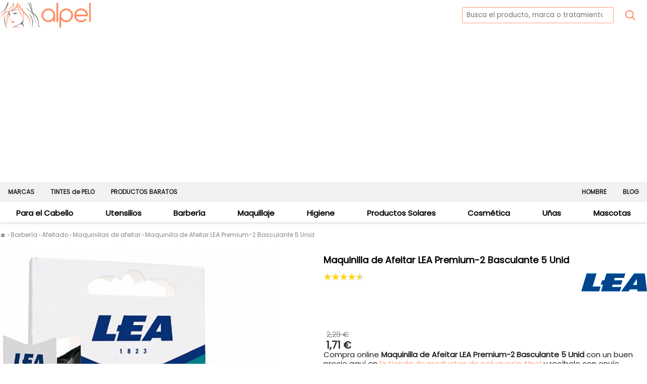

--- FILE ---
content_type: text/html
request_url: https://www.alpel.es/barberia/afeitado/maquinillas/lea/premium-2-basculante-5unid
body_size: 90516
content:
<!doctype html>
<html lang="es"><head><meta charset="utf-8"><title>Maquinilla de Afeitar LEA Premium-2 Basculante 5 Unid 1,71 &euro; &#128064; Compra online Envío 24 hrs</title><meta name="description" content="Compra online Maquinilla de Afeitar LEA Premium-2 Basculante 5 Unid - Alpel en la tienda de la peluquería Alpel. Envío 24 hrs" /><meta name="viewport" content="width=device-width,minimum-scale=1,initial-scale=1" /><meta http-equiv="X-UA-Compatible" content="IE=edge" /><meta name="robots" content="index,follow" /><meta name="author" content="ALPEL - La tienda de la peluquería" /><style> a,body{color:var(--cText)}button,input,label{height:var(--pad4)}#bc>ol>li>a:hover,.m2i>a:hover,.m2w3 .m2i>a:hover,.q7>p>a:hover,.s:hover,a:hover,footer span:hover,h1{color:var(--cMain)}#bc,h1,h3{padding-top:var(--pad2)}h1,h2,h3{padding-bottom:var(--pad1)}#fSr,.hn{display:flex}#ba span,#sFLegalW>input{margin-right:4px}h1,main ol,main ul{margin-bottom:var(--pad3)}body,main ol,main ul{line-height:var(--lnHe)}#fsaLW>span,#sFLegalW>input,#sFLegalW>span,.rwa>img,.t,.u,.y{float:left}.o,.p,.q1,.rwa{overflow:hidden}.tube,.y{position:relative}.gsi,.gsw>h2,.ji,.o,.p,.x90a>div>a{text-align:center}#ba,#sfSr,#su,.m0,.m0b,.m12i>span,.m1i>span,.qabtn,.s:hover,.w,footer span,img:hover{cursor:pointer}.gsiw,.pf9,.psu,.rw,.sk,.sme,.so,.tube,.v,footer{clear:both}:root{--trans:0.1s;--cMain:#ff9a76;--cMain2:#ffeadb;--cAlt:#637373;--cText:#222;--cGrey:#bfbfbf;--cGrey0:#f2f2f2;--cGrey1:#858585;--cGreyf:#f9f9f9;--pad1:8px;--pad2:16px;--pad3:24px;--pad4:32px;--mBGh:40px;--maxW:1366px;--fsLgX2:24px;--fsLgX:20px;--fsLg:18px;--fsDef:15px;--fsDef2:14px;--fsSm:12px;--fsSm2:10px;--maxWf:534px;--lnHe:18px;--btHe:50px;--ve:#00c167;--rot:#d8000c;--rob:#ffbaba;--vet:#4f8a10;--veb:#dff2bf;--amt:#9f6000;--amb:#feefb3;--g0:rgba(120, 120, 120, 1);--g1:rgba(220, 220, 220, 1);--g2:rgba(180, 180, 180, 1);--fi:rgba(239, 239, 239, 1);--ci:rgba(68, 68, 68, 1);--bi:rgba(200, 200, 200, 1);--buybtn:#00c167;--buybtnhover:#00ab5b}@font-face{font-family:Poppins;font-style:normal;font-weight:400;src:url("/fonts/poppins-v15-latin-regular.eot");src:local(""),url("/fonts/poppins-v15-latin-regular.eot?#iefix") format("embedded-opentype"),url("/fonts/poppins-v15-latin-regular.woff2") format("woff2"),url("/fonts/poppins-v15-latin-regular.woff") format("woff"),url("/fonts/poppins-v15-latin-regular.ttf") format("truetype"),url("/fonts/poppins-v15-latin-regular.svg#Poppins") format("svg")}html>*{max-width:100%;font-size:var(--fsDef2)}*{-moz-box-sizing:border-box;-webkit-box-sizing:border-box;box-sizing:border-box;margin:0;padding:0;font-family:Poppins,sans-serif}body{overflow-x:hidden;font-size:var(--fsDef)}#RGPD,.q3,footer{font-size:var(--fsSm)}.t0,footer span{padding:var(--pad1)}img{max-width:98%;height:auto;aspect-ratio:attr(width)/attr(height)}img:hover{opacity:.75}a{text-decoration:none}textarea{height:150px}input,textarea{padding:2px var(--pad1);outline:0;border:solid 1px var(--cMain)}#RGPD,button,input,textarea{border-radius:2px}.ji,button,input[type=button]{border:solid 1px var(--cGrey1)}button,input[type=button]{padding:0 var(--pad2);background-color:var(--cGrey1);margin-left:var(--pad1);color:#fff;cursor:pointer;letter-spacing:1px}input:focus,input:hover,input[type=email]:focus,textarea:focus,textarea:hover{border:solid 1px var(--cMain);outline:0}button:hover,input[type=button]:hover{background-color:var(--cText);border-color:transparent}label{line-height:var(--pad4)}#ba span{text-align:right;color:red;display:block;margin-top:2px}h1{font-size:var(--fsLgX2)}h1>span{font-size:.6em;padding-left:2em}h2{padding-top:var(--pad4)}h2,h3{margin-bottom:var(--pad2);font-size:var(--fsLgX)}.hn{justify-content:space-between}#ba,#lo,#sfSr,#su{background-repeat:no-repeat}#ba,#sfSr,#su{background-position:center;height:50px;width:50px}#ba,#su{margin-right:var(--pad1)}#se{margin-left:var(--pad1);margin-top:4px}#ba{background-image:url("/i/ib.png")}#se,#sfSr,.q2,.q5{flex-grow:2}#sfSr,#su{background-image:url("/i/is.png");border:none;background-color:transparent}#su{height:40px}.b1 div,.f8>div,.f8>span{margin:var(--pad1)}.f9>input{border-color:var(--cGrey1)}#sFLegalW{margin:0 auto;width:320px}#fsaLW>span,#sFLegalW>span{width:94%;line-height:var(--fsSm);text-align:left}.gsi>a>img,.rw,.w0,body{width:100%}.rwa>span{font-weight:400}#ba span,.fs,.fw7,.m12i>span,.m1i>span,.m2iS,.o>a>span,.pf9,.psu,.q2,.q5,.q7>p>a,.qabtn,.qalt,.rwa,.sk,.sme,.so,.t,.t0,.v,.x90a>div>a,button,input[type=button]{font-weight:700}#RGPD>ul,#cRGPDbasic>ul,.m1>div>ul,.m1>ul,.m2>div>ul,nav>ul{width:100%;list-style:none}main ol,main ul{margin-top:var(--pad2);display:table;padding-left:var(--mBGh)}main li{margin:var(--pad1) auto}#bc,#bc>ol>li>a,.m2w3 .m2i>a,.q0>time,.q3,.q6,.qaw,.rwa,.rwb,.sk,.u,.v{color:var(--cGrey1)}#bc>ol{margin:unset;padding:unset}#bc>ol>li{display:inline}#bc>ol>li::before{content:" › "}#bc>ol>li:first-of-type::before{content:""}#sFLegalW,.rw,.xVisible{display:table;visibility:visible}.dnvh,.hid,.m2h,.xHidden{display:none!important}.gsiw,.jw,.pw,.q0,.qaw,.x90{display:flex}.b0{background-color:var(--cGrey0)}.b1{background-color:var(--cGreyf)}.qalt,.qalx,.tc,.tc>*{text-align:center;margin:0 auto}.pf9,.psu,.sk,.sme,.so,.v{font-size:.85em;line-height:var(--fsSm);padding:4px 0}.so{color:var(--ve)}.sme{color:var(--rot)}.gsiw,.jw{flex-wrap:wrap;justify-content:center}.ji{min-height:35px;width:170px;margin:var(--pad1);background-color:var(--cGrey)}.ji>h2{font-size:16px;padding:var(--pad1) 0;text-transform:uppercase}.gsw,.qalx{margin:var(--pad2) auto}.gsw>h2{margin:var(--pad3) auto;padding-top:var(--pad3)}.gsiw{padding-bottom:var(--pad3)}.gsiw>img,.gsiw>span{width:130px;height:55px;overflow:hidden;font-size:var(--fsSm);margin:var(--pad3) var(--pad1)}.gsi{width:250px}.fs,.u{width:50%}.gsi>a>img{height:140px;object-fit:cover;object-position:center 75%}.cNat,.cNat>a{color:#6bb66e}.cCOV,.cCOV>a{color:#4390aa}.pw,.rw{margin:var(--pad4) auto}.pw,.x90{flex-wrap:wrap}.o,.p{margin-bottom:var(--pad4)}.s{line-height:1.2em;height:3.3em;font-size:var(--fsDef);padding:4px 4px 0}.u{text-decoration:line-through;text-align:right}.fs{float:right;font-size:10px;color:red;text-align:left;padding-left:18px}.qabtn,.y{color:#fff}.t{text-align:right;font-size:1.25em;width:55%;margin-top:4px}.q0>time,.qaw{font-size:var(--fsSm)}.y{width:50px;height:26px;background-color:var(--cMain);border-radius:3px;padding:4px 1px 1px;margin:0 2px 2px 13px}.q0>time,.q5{padding-left:var(--pad1)}.y:after{content:" ";position:absolute;left:-6px;top:7px;border-top:6px solid transparent;border-right:6px solid var(--cMain);border-left:none;border-bottom:6px solid transparent}.qalt{margin-top:var(--mBGh);border-bottom:1px solid;padding-bottom:var(--pad1)}.q0,.q6{border-bottom:solid 1px var(--cGrey)}.q1{border:solid 1px var(--cGrey);border-radius:4px;margin:var(--mBGh) auto 60px auto}.q6,.q7,.qaw{margin:var(--pad2)}.q0{background-color:var(--cGreyf)}.q5{text-transform:capitalize}.q0>time{padding-right:var(--pad1)}.q6,.rwb{font-style:italic}.q6{padding-bottom:var(--pad2)}.q7{padding-bottom:var(--pad1)}.q7>p{line-height:var(--fsLg)}.tube{float:none;width:100%;padding-bottom:56.25%;padding-top:25px;height:0}.tube iframe{position:absolute;top:0;left:0;width:100%;height:100%;max-height:500px}.oi{width:250px;margin:0 auto}.gi,.hero>img,.o>a>img,.oi>a>img{width:100%;object-fit:cover;object-position:center 75%}.o>a>img,.oi>a>img{height:120px}.oh{padding-top:var(--pad1);padding-bottom:var(--pad1);margin-bottom:0;font-size:var(--fsDef)}.hero{max-width:1280px;margin:0 auto}.gi,.hero>img{height:320px}.hero>img:hover{opacity:1;cursor:default}.x90 amp-img{max-width:300px;height:180px;max-height:250px}.x90a{width:300px;margin:10px auto}.qabtn{background-color:var(--cMain);border:none;border-radius:3px;padding:var(--pad2)}.qabtn:focus,.qabtn:hover,span[role=button]:focus,span[role=button]:hover{background-color:var(--cAlt);color:#fff}@media (min-width:0px) and (max-width:396px){.o{width:100%}}@media (min-width:397px) and (max-width:534px){.o{width:49%}}@media (min-width:0px) and (max-width:534px){.pf9,.psu,.sk,.sme,.so,.v,footer{font-size:var(--fsSm2)}.p{max-width:50%;width:50%}.q0>time{display:none}.q3{margin-top:4px;padding-right:var(--pad1);max-width:120px;line-height:var(--fsSm)}}@media (min-width:535px) and (max-width:767px){.p{max-width:33%;width:33%}.o{max-width:48%;width:48%}}@media (min-width:768px) and (max-width:1023px){.o,.p{max-width:33%;width:33%}}@media (min-width:1024px) and (max-width:1279px){.o,.p{max-width:25%;width:25%}}@media (min-width:1280px){.p{max-width:20%;width:20%}.o{max-width:25%;width:25%}}@media (min-width:0px) and (max-width:767px){#fSr,.hn{box-shadow:0 3px 3px 0 rgba(0,0,0,.1)}#fSr,.m1,.m2{background-color:#fff;position:fixed}main{width:98%;margin:0 auto}#lo,.m0,.rwa>span{margin-left:var(--pad1)}.hn{height:50px}#lo{background-image:url("/i/logo-s.png");width:144px;margin-top:5px;flex-grow:2}#fSr{top:50px;width:100%;margin-top:1px;height:40px}.m1,.m2{width:0;max-width:440px;height:100%;z-index:999;top:0;left:0;border-right:#bfbfbf;overflow-x:hidden;transition:var(--trans)}.m0b,.m1>div>ul>li,.m1>ul>li,.m2>div>ul{border-bottom:solid 1px var(--cGrey)}.m0{margin-top:16px;font-size:30px;color:var(--cMain)}.m0b,.m12i,.m12i>span,.m1i,.m1i>span,.m1iS,.m2i,.m2iS1{height:var(--mBGh);line-height:var(--mBGh)}.m0b{float:left;color:var(--cGrey);padding-left:var(--pad3)}.m0b1{font-size:var(--mBGh)}.m0b2{font-size:16px}.m2t{width:85%}.m12i,.m1i,.m1iS,.m2i{width:100%;padding-left:var(--pad3)}.m12i>span,.m1i>span{width:50px;border-left:solid 1px var(--cGrey);display:block;float:right;text-align:center;color:var(--cGrey);font-size:16px}#bc>ol>li:first-of-type,#fSr,.m2iS,.m2w4,.m2w5,.miS,.piGal,.piGalWrap{display:none}#bc{font-size:var(--fsSm2);line-height:1.2em}.qalx{font-size:var(--fsDef2)}.q0{min-height:var(--mBGh);padding-top:10px}.rwa{line-height:var(--pad3);height:var(--pad3)}.rwa>img{margin:2px var(--pad1) 0 0}.rwb{line-height:var(--pad2)}.rw,.rwb{font-size:var(--fsSm)}#pfDes>ol,#pfDes>ul,p{line-height:var(--pad3);margin:var(--pad1) auto}}@media (min-width:768px){#bc,.m1r1i{font-size:var(--fsSm)}.hn{height:60px}#lo{background-image:url("/i/logo.png");width:180px}#ba,#lo{margin-top:5px;height:50px}#fSr{margin-top:10px}#se{width:300px}.m1,.m1r1i,.m1r2{z-index:999;display:flex;justify-content:space-between}.m1{flex-flow:column;box-shadow:0 3px 3px 0 rgba(0,0,0,.1)}#sfSr,.m0,.m0b,.m12i>span,.m1i>span,.m1iS,.m2iS1{display:none}#bc,.hn,.m1r1i,.m1r2,.m2w,.mw,article,main{max-width:var(--maxW);margin:0 auto}.m12i>a,.m1i>a,.m1r1,.m1r2,.q0{height:var(--mBGh);line-height:var(--mBGh)}.m1r1{order:1;background-color:var(--cGrey0)}.m1r1i{font-weight:900}.m1r2{order:2}.miS{flex-grow:2}.m12i>a,.m1i>a{display:block;padding-left:var(--pad2);padding-right:var(--pad2);text-align:center;white-space:nowrap}.m12i>a:hover,.m2{background-color:#fff}.m2,.m2fwi{background-color:var(--cGreyf)}.m2fullw{z-index:999;position:relative;width:100%}.m2fwi{position:absolute;width:100%;box-shadow:0 4px 4px 0 rgba(0,0,0,.1)}.m2{padding-bottom:var(--pad3);width:var(--maxW);margin:0 auto}.m2w{display:grid;grid-template-columns:20% 20% 20% 40%;grid-template-rows:auto auto;padding-top:var(--pad3)}.m2w>ul{list-style:none}.m2w1{grid-column:1;grid-row:1}.m2w2{grid-column:2;grid-row:1}.m2w3{grid-column:1/span 2;grid-row:2}.m2w4,.m2w5{grid-row:1/span 2}.m2w4{grid-column:3}.m2w5{grid-column:4}.m2i,.m2iS{padding-left:var(--pad2);min-height:30px}.m2i{font-size:var(--fsDef)}.m2iS{height:var(--mBGh)}.m2w3S{border-bottom:dashed 1px var(--cGrey);height:var(--pad2)}#pfDes a,p a{text-decoration:underline!important;color:var(--cMain)!important;font-size:700!important}#pfDes>ol,#pfDes>ul,p{line-height:var(--pad3);margin:var(--pad2) auto}#pfDes>ol,#pfDes>ul{margin:var(--pad1)}.qalt{font-size:var(--fsLgX)}.rw,.rwb{font-size:var(--fsDef2)}.rwa{line-height:var(--pad4);height:var(--pad4)}.rwa>img{margin:6px var(--pad2) 0 0}.rwa>span{margin-left:var(--pad2)}.rwb{line-height:var(--fsLg)}.piGalWrap{display:block;clear:both}.piGal{display:flex}.piGal div{max-width:150px}}#sequra-promo{min-height:60px;clear:both;padding-top:1em} .couponInProd,.fsaT,.pGi2,.pGi3>span,.pTech th,.spv>span,.v,.w{font-weight:700}.fsaW,.pf{margin:var(--pad2) auto}.pf1>h1{border:none;color:#000;font-size:var(--fsLg);margin:0}.pfi img:hover{opacity:1}#fsaLW>input{float:left;margin-right:4px;height:var(--fsSm)}.pbSt{margin:var(--pad1) auto}.pGiW{color:var(--cAlt)}.fsaW,.pGiW,.spv{width:100%}.spv{margin-bottom:var(--pad1)}.spv>span{color:var(--buybtn);padding-top:2px}.spv>select{margin-left:var(--pad1);border-color:var(--buybtn)}.pTech{padding:4px}.fsaW,.pGiW{padding:var(--pad1)}.pTech th{border:1px solid #fff;background-color:#505050;color:#fff;padding:6px}.pTech td{border-bottom:1px solid #000;padding:6px}#fsaB,.pGiW,.spv,.utyw{display:flex}.t,.u{white-space:nowrap}.utyw .y{padding-left:var(--pad1);margin-top:var(--pad1)}.v,.w{text-align:center;line-height:var(--mBGh);height:var(--mBGh);text-transform:uppercase;margin-left:var(--pad2)}.pf1i,.pf1r{height:105px}.w{border-radius:4px;background-color:var(--buybtn);color:#fff}.fsaW,.v{background-color:var(--cGrey0)}.v{font-size:var(--fsDef)}.pf9{color:var(--cMain);font-size:var(--fsLg)}#fsaB>input[type=email],.pGiW>div,.spv>select,.v,.w{flex-grow:2}.fsaW,.pGiW,.spv>select{border-radius:2px}.pGiW{border:solid 1px var(--cAlt);margin-bottom:var(--pad2)}.pGi2{overflow:hidden}#fsaB,#fsaLW{margin-top:4px}#fsaB>input[type=button]{flex-grow:1}#fsaLW>span{font-size:var(--fsSm2)}.pfAID>span,.pfEAN>span{font-weight:400}#fsaB>input[type=email],.pfAID,.pfEAN{color:var(--cGrey1)}.pf1i{float:left;width:73%}.pf1r{width:27%;float:right;text-align:right}.couponInProd{background-color:var(--cMain);color:#fff;padding:8px}.couponInProd .disclaimer{font-size:.7em;clear:both}@media (min-width:0px) and (max-width:767px){.fsaW,.pfPriW{box-shadow:0 -3px 4px -3px rgba(0,0,0,.25);z-index:100;position:fixed;left:0;right:0}.fsaW,.pGiW{font-size:var(--fsSm)}.pfPriW{border-top:solid 1px var(--bi);bottom:0;width:100%;padding:0 var(--pad1) var(--pad1) var(--pad1);background:#fff;min-height:120px}.f8{margin-bottom:120px}.pfPriW>.n{width:100%;text-align:center;white-space:nowrap;overflow:hidden;margin:var(--pad1) auto;font-weight:700}.spv>span{font-size:.8em}.ut{min-width:75px}.fsaW{border-top:solid 1px var(--cGrey1);border-bottom:solid 1px var(--cGrey1);bottom:70px;line-height:var(--fsSm);min-height:80px}#fsaTx,.fsaT{display:inline}#pfDes>p{line-height:var(--fsLgX)}#pfDes a{color:var(--cMain)!important;text-decoration:underline!important}}@media (min-width:768px){.pf1,.pfi{width:50%}.fsaW,.pGiW{font-size:var(--fsDef2)}.pfi{float:left;height:700px}.pf1{float:right}.pf1i{margin-bottom:var(--pad2)}.psu{margin:var(--pad1) auto}.pfPriW{clear:both}.pfPriW>.n{display:none;visibility:hidden}.spv{padding-top:var(--mBGh)}.spv>span{width:174px;padding-right:8px;text-align:right}.ut{min-width:100px}.fsaW{border:solid 1px var(--cGrey1);min-height:120px}#fsaTx{margin:4px auto var(--pad1) auto}#fsaLW{padding-top:2px}.pGiW{line-height:var(--pad3)}} </style><link rel="stylesheet" href="/css/nav.min.css"><script defer src="https://pagead2.googlesyndication.com/pagead/js/adsbygoogle.js?client=ca-pub-1112927939835881" crossorigin="anonymous"></script>
<meta name="google-adsense-account" content="ca-pub-1112927939835881"><!--RTWI--><!--RTWE--></head><body><header><nav class="hn"><div class="m0" onclick="oBG()">&#9776;</div>
<a href="https://www.alpel.es" id="lo" aria-label="home"></a><form id="fSr" method="post"><input type="search" id="se" name="se" placeholder="Busca el producto, marca o tratamiento..."><button type="submit" id="su" onclick="srG();"></button></form><div id="sfSr" onclick="swf(fSr);hd(sfSr)"></div>
<!-- <div id="ba" onclick="navTo('/cesta-compra')" aria-label="cesta compra"></div>
 --></nav><nav class="mh"><nav class="nv nvinit" itemscope itemtype="http://www.schema.org/SiteNavigationElement"><div class="nvc" onclick="NvS()">×</div>
<ul id="nv1" class="nvw"><li><a itemprop="url" href="/cabello">Para el Cabello</a><div onclick="NLv('nv1','nv1000')">></div>
</li>
<li><a itemprop="url" href="/utensilios">Utensilios</a><div onclick="NLv('nv1','nv1256')">></div>
</li>
<li><a itemprop="url" href="/barberia">Barbería</a><div onclick="NLv('nv1','nv1325')">></div>
</li>
<li><a itemprop="url" href="/maquillaje">Maquillaje</a><div onclick="NLv('nv1','nv1377')">></div>
</li>
<li><a itemprop="url" href="/higiene">Higiene</a><div onclick="NLv('nv1','nv1454')">></div>
</li>
<li><a itemprop="url" href="/solares">Productos Solares</a><div onclick="NLv('nv1','nv11857')">></div>
</li>
<li><a itemprop="url" href="/cosmetica">Cosmética</a><div onclick="NLv('nv1','nv1468')">></div>
</li>
<li><a itemprop="url" href="/unas">Uñas</a><div onclick="NLv('nv1','nv1516')">></div>
</li>
<li><a itemprop="url" href="/mascotas">Mascotas</a><div onclick="NLv('nv1','nv12077')">></div>
</li>
</ul>
<ul id="nv1225" class="nvw hid"><li class="nvt"><a itemprop="url" href="/cabello/tintes">Tintes de pelo</a><div onclick="NLv('nv1225','nv1000')"><<< </div>
</li>
<li><a itemprop="url" href="/cabello/tintes/permanentes">Tintes con Amoníaco</a></li>
<li><a itemprop="url" href="/cabello/tintes/sin-amoniaco">Tintes sin Amoníaco</a></li>
<li><a itemprop="url" href="/cabello/tintes/veganos">Tintes Veganos</a></li>
<li><a itemprop="url" href="/cabello/tintes/decoloracion">Decoloración</a></li>
<li><a itemprop="url" href="/cabello/tintes/oxidantes">Oxidantes y Reveladores</a></li>
<li><a itemprop="url" href="/cabello/tintes/pigmentos">Pigmentos</a></li>
<li><a itemprop="url" href="/cabello/tintes/relacionados">Productos Relacionados</a></li>
<li><a itemprop="url" href="/cabello/tintes/matizadores">Matizadores</a></li>
<li><a itemprop="url" href="/cabello/tintes/accesorios">Accesorios</a></li>
<li><a itemprop="url" href="/cabello/tintes/fantasia">Fantasía</a></li>
</ul>
<ul id="nv1001" class="nvw hid"><li class="nvt"><a itemprop="url" href="/cabello/champus">Champús</a><div onclick="NLv('nv1001','nv1000')"><<< </div>
</li>
<li><a itemprop="url" href="/cabello/champus/pelo-danano">Dañado </a></li>
<li><a itemprop="url" href="/cabello/champus/pelo-seco">Secos </a></li>
<li><a itemprop="url" href="/cabello/champus/anticaida">Anticaída </a></li>
<li><a itemprop="url" href="/cabello/champus/anti-canas">Anticanas </a></li>
<li><a itemprop="url" href="/cabello/champus/anticaspa">Anticaspa </a></li>
<li><a itemprop="url" href="/cabello/champus/pelo-graso">Antigrasa </a></li>
<li><a itemprop="url" href="/cabello/champus/anti-frizz">Antiencrespamiento </a></li>
<li><a itemprop="url" href="/cabello/champus/pelo-rizado">Rizos </a></li>
<li><a itemprop="url" href="/cabello/champus/pelo-fino-volumen">Volumen </a></li>
<li><a itemprop="url" href="/cabello/champus/matizadores">Matizadores</a></li>
<li><a itemprop="url" href="/cabello/champus/rubios">Rubios </a></li>
<li><a itemprop="url" href="/cabello/champus/pelo-tenido">Coloreado </a></li>
<li><a itemprop="url" href="/cabello/champus/cuero-sensible">Sensibles </a></li>
<li><a itemprop="url" href="/cabello/champus/en-seco-sin-agua">En seco </a></li>
<li><a itemprop="url" href="/cabello/champus/uso-frecuente">Uso frecuente </a></li>
<li><a itemprop="url" href="/cabello/champus/antiresiduos">Antiresiduos</a></li>
<li><a itemprop="url" href="/cabello/champus/purificantes">Purificantes</a></li>
<li><a itemprop="url" href="/cabello/champus/keratina">Keratina </a></li>
<li><a itemprop="url" href="/cabello/champus/solidos">Sólidos / Pastilla</a></li>
<li><a itemprop="url" href="/cabello/champus/solar">Solar </a></li>
<li><a itemprop="url" href="/cabello/champus/sin-sulfatos">Sin sulfatos </a></li>
<li><a itemprop="url" href="/cabello/champus/sin-parabenos">Sin parabenos</a></li>
<li><a itemprop="url" href="/cabello/champus/veganos">Veganos </a></li>
<li><a itemprop="url" href="/cabello/champus/ninos">Niños</a></li>
</ul>
<ul id="nv1170" class="nvw hid"><li class="nvt"><a itemprop="url" href="/cabello/acondicionadores">Acondicionadores</a><div onclick="NLv('nv1170','nv1000')"><<< </div>
</li>
<li><a itemprop="url" href="/cabello/acondicionadores/desenredantes">Desenredantes</a></li>
<li><a itemprop="url" href="/cabello/acondicionadores/pelo-danado">Dañado </a></li>
<li><a itemprop="url" href="/cabello/acondicionadores/pelo-seco">Seco </a></li>
<li><a itemprop="url" href="/cabello/acondicionadores/anti-frizz">Encrespado </a></li>
<li><a itemprop="url" href="/cabello/acondicionadores/pelo-rizado">Rizos</a></li>
<li><a itemprop="url" href="/cabello/acondicionadores/pelo-fino-volumen">Volumen </a></li>
<li><a itemprop="url" href="/cabello/acondicionadores/matizadores">Matizadores</a></li>
<li><a itemprop="url" href="/cabello/acondicionadores/rubios">Rubios</a></li>
<li><a itemprop="url" href="/cabello/acondicionadores/pelo-tenido">Coloreado </a></li>
<li><a itemprop="url" href="/cabello/acondicionadores/solar">Solar </a></li>
<li><a itemprop="url" href="/cabello/acondicionadores/sin-sulfatos">Sin sulfatos</a></li>
<li><a itemprop="url" href="/cabello/acondicionadores/veganos">Veganos </a></li>
<li><a itemprop="url" href="/cabello/acondicionadores/ninos">Niños</a></li>
<li><a itemprop="url" href="/cabello/acondicionadores/especificos">Específicos</a></li>
</ul>
<ul id="nv12796" class="nvw hid"><li class="nvt"><a itemprop="url" href="/cabello/mascarillas">Mascarillas</a><div onclick="NLv('nv12796','nv1000')"><<< </div>
</li>
<li><a itemprop="url" href="/cabello/mascarillas/pelo-danado">Dañado </a></li>
<li><a itemprop="url" href="/cabello/mascarillas/pelo-seco">Seco </a></li>
<li><a itemprop="url" href="/cabello/mascarillas/anticaida">Anticaida</a></li>
<li><a itemprop="url" href="/cabello/mascarillas/pelo-graso">Grasa</a></li>
<li><a itemprop="url" href="/cabello/mascarillas/anti-frizz">Encrespado </a></li>
<li><a itemprop="url" href="/cabello/mascarillas/pelo-rizado">Rizos</a></li>
<li><a itemprop="url" href="/cabello/mascarillas/pelo-fino-volumen">Volumen </a></li>
<li><a itemprop="url" href="/cabello/mascarillas/rubios">Rubios</a></li>
<li><a itemprop="url" href="/cabello/mascarillas/pelo-tenido">Coloreado </a></li>
<li><a itemprop="url" href="/cabello/mascarillas/pigmentos">Pigmentos</a></li>
<li><a itemprop="url" href="/cabello/mascarillas/keratina">Keratina </a></li>
<li><a itemprop="url" href="/cabello/mascarillas/veganas">Veganas </a></li>
<li><a itemprop="url" href="/cabello/mascarillas/especificos">Específicos</a></li>
</ul>
<ul id="nv1179" class="nvw hid"><li class="nvt"><a itemprop="url" href="/cabello/tratamientos">Tratamientos</a><div onclick="NLv('nv1179','nv1000')"><<< </div>
</li>
<li><a itemprop="url" href="/cabello/tratamientos/alisado">Alisado</a></li>
<li><a itemprop="url" href="/cabello/tratamientos/pelo-danado">Cabello Dañado</a></li>
<li><a itemprop="url" href="/cabello/tratamientos/puntas-abiertas">Puntas </a></li>
<li><a itemprop="url" href="/cabello/tratamientos/pelo-seco">Cabello Seco</a></li>
<li><a itemprop="url" href="/cabello/tratamientos/anticaida">Caída </a></li>
<li><a itemprop="url" href="/cabello/tratamientos/anti-canas">Canas</a></li>
<li><a itemprop="url" href="/cabello/tratamientos/anticaspa">Caspa </a></li>
<li><a itemprop="url" href="/cabello/tratamientos/pelo-graso">Graso </a></li>
<li><a itemprop="url" href="/cabello/tratamientos/pelo-rizado">Rizos</a></li>
<li><a itemprop="url" href="/cabello/tratamientos/pelo-fino-volumen">Volumen</a></li>
<li><a itemprop="url" href="/cabello/tratamientos/solar">Solar </a></li>
<li><a itemprop="url" href="/cabello/tratamientos/especificos">Específicos</a></li>
<li><a itemprop="url" href="/cabello/tratamientos/gominolas">Chic & Love Corporal Vitaminas</a></li>
<li><a itemprop="url" href="/cabello/tratamientos/antipiojos">Antipiojos </a></li>
<li><a itemprop="url" href="/cabello/tratamientos/aceites">Aceites</a></li>
<li><a itemprop="url" href="/cabello/tratamientos/veganos">Veganos</a></li>
<li><a itemprop="url" href="/cabello/tratamientos/lociones">Lociones</a></li>
<li><a itemprop="url" href="/cabello/tratamientos/serums">Sérums</a></li>
</ul>
<ul id="nv1196" class="nvw hid"><li class="nvt"><a itemprop="url" href="/cabello/peinado">Peinado</a><div onclick="NLv('nv1196','nv1000')"><<< </div>
</li>
<li><a itemprop="url" href="/cabello/peinado/fijadores">Fijación</a></li>
<li><a itemprop="url" href="/cabello/peinado/fibras-capilares">Fibras capilares</a></li>
<li><a itemprop="url" href="/cabello/peinado/spray-retoca-raices">Spray Retoca Raíces</a></li>
<li><a itemprop="url" href="/cabello/peinado/pinzas">Pinzas Pelo</a></li>
<li><a itemprop="url" href="/cabello/peinado/horquillas">Horquillas y Clips</a></li>
<li><a itemprop="url" href="/cabello/peinado/adornos">Adornos</a></li>
<li><a itemprop="url" href="/cabello/peinado/monos">Rellenos para Moños</a></li>
<li><a itemprop="url" href="/cabello/peinado/brillo">Brillo</a></li>
<li><a itemprop="url" href="/cabello/peinado/proteccion-termica">Protección térmica</a></li>
</ul>
<ul id="nv1211" class="nvw hid"><li class="nvt"><a itemprop="url" href="/cabello/permanente">Forma</a><div onclick="NLv('nv1211','nv1000')"><<< </div>
</li>
<li><a itemprop="url" href="/cabello/permanente/alisado">Alisado Permanente</a></li>
<li><a itemprop="url" href="/cabello/permanente/rizado">Rizado Permanente</a></li>
<li><a itemprop="url" href="/cabello/permanente/neutralizantes">Neutralizantes</a></li>
<li><a itemprop="url" href="/cabello/permanente/accesorios">Accesorios</a></li>
</ul>
<ul id="nv12900" class="nvw hid"><li class="nvt"><a itemprop="url" href="/cabello/extensiones">Extensiones</a><div onclick="NLv('nv12900','nv1000')"><<< </div>
</li>
<li><a itemprop="url" href="/cabello/extensiones/accesorios">Accesorios Extensiones</a></li>
</ul>
<ul id="nv1000" class="nvw hid"><li class="nvt"><a itemprop="url" href="/cabello">Para el Cabello</a><div onclick="NLv('nv1000','nv1')"><<< </div>
</li>
<li><a itemprop="url" href="/cabello/tintes">Tintes de pelo</a><div onclick="NLv('nv1000','nv1225')">></div>
</li>
<li><a itemprop="url" href="/cabello/champus">Champús</a><div onclick="NLv('nv1000','nv1001')">></div>
</li>
<li><a itemprop="url" href="/cabello/acondicionadores">Acondicionadores</a><div onclick="NLv('nv1000','nv1170')">></div>
</li>
<li><a itemprop="url" href="/cabello/mascarillas">Mascarillas</a><div onclick="NLv('nv1000','nv12796')">></div>
</li>
<li><a itemprop="url" href="/cabello/tratamientos">Tratamientos</a><div onclick="NLv('nv1000','nv1179')">></div>
</li>
<li><a itemprop="url" href="/cabello/peinado">Peinado</a><div onclick="NLv('nv1000','nv1196')">></div>
</li>
<li><a itemprop="url" href="/cabello/permanente">Forma</a><div onclick="NLv('nv1000','nv1211')">></div>
</li>
<li><a itemprop="url" href="/cabello/fibras-capilares">Fibras Capilares</a></li>
<li><a itemprop="url" href="/cabello/extensiones">Extensiones</a><div onclick="NLv('nv1000','nv12900')">></div>
</li>
<li><a itemprop="url" href="/cabello/productos-peluqueria-baratos">Liquidaciones de Stock</a></li>
</ul>
<ul id="nv7923" class="nvw hid"><li class="nvt"><a itemprop="url" href="/utensilios/secadores">Secadores</a><div onclick="NLv('nv7923','nv1256')"><<< </div>
</li>
<li><a itemprop="url" href="/utensilios/secadores/difusores">DIFUSORES</a></li>
</ul>
<ul id="nv12908" class="nvw hid"><li class="nvt"><a itemprop="url" href="/utensilios/cortapelos">Cortapelos</a><div onclick="NLv('nv12908','nv1256')"><<< </div>
</li>
<li><a itemprop="url" href="/utensilios/cortapelos/cuchillas">Cuchillas y Cabezales</a></li>
<li><a itemprop="url" href="/utensilios/cortapelos/baterias">Baterías, Transformadores y Bases</a></li>
<li><a itemprop="url" href="/utensilios/cortapelos/peines">Peines</a></li>
<li><a itemprop="url" href="/utensilios/cortapelos/aceites">Aceites, Lubricantes y Limpiadores</a></li>
</ul>
<ul id="nv12913" class="nvw hid"><li class="nvt"><a itemprop="url" href="/utensilios/recortadoras-barba">Cortabarbas y Rasuradoras</a><div onclick="NLv('nv12913','nv1256')"><<< </div>
</li>
<li><a itemprop="url" href="/utensilios/recortadoras-barba/cuchillas">Cuchillas y Cabezales</a></li>
<li><a itemprop="url" href="/utensilios/recortadoras-barba/baterias">Baterías, Transformadores y Bases</a></li>
<li><a itemprop="url" href="/utensilios/recortadoras-barba/peines">Peines</a></li>
</ul>
<ul id="nv1309" class="nvw hid"><li class="nvt"><a itemprop="url" href="/utensilios/cepillos">Cepillos</a><div onclick="NLv('nv1309','nv1256')"><<< </div>
</li>
<li><a itemprop="url" href="/utensilios/cepillos/peinado">Peinado</a></li>
<li><a itemprop="url" href="/utensilios/cepillos/neumaticos">Neumáticos</a></li>
<li><a itemprop="url" href="/utensilios/cepillos/termicos">Térmicos</a></li>
<li><a itemprop="url" href="/utensilios/cepillos/redondos">Redondos</a></li>
<li><a itemprop="url" href="/utensilios/cepillos/alisadores">Alisadores</a></li>
<li><a itemprop="url" href="/utensilios/cepillos/electricos">Eléctricos</a></li>
<li><a itemprop="url" href="/utensilios/cepillos/cerdas-naturales">Cerdas Naturales</a></li>
<li><a itemprop="url" href="/utensilios/cepillos/ionicos">Iónicos</a></li>
<li><a itemprop="url" href="/utensilios/cepillos/barba-301">Cepillos Barba</a></li>
</ul>
<ul id="nv1256" class="nvw hid"><li class="nvt"><a itemprop="url" href="/utensilios">Utensilios</a><div onclick="NLv('nv1256','nv1')"><<< </div>
</li>
<li><a itemprop="url" href="/utensilios/planchas-pelo">Planchas</a></li>
<li><a itemprop="url" href="/utensilios/rizadores">Rizadores </a></li>
<li><a itemprop="url" href="/utensilios/secadores">Secadores</a><div onclick="NLv('nv1256','nv7923')">></div>
</li>
<li><a itemprop="url" href="/utensilios/cortapelos">Cortapelos</a><div onclick="NLv('nv1256','nv12908')">></div>
</li>
<li><a itemprop="url" href="/utensilios/recortadoras-barba">Cortabarbas y Rasuradoras</a><div onclick="NLv('nv1256','nv12913')">></div>
</li>
<li><a itemprop="url" href="/utensilios/nariz-orejas">Nariz y Orejas</a></li>
<li><a itemprop="url" href="/utensilios/tijeras">Tijeras</a></li>
<li><a itemprop="url" href="/utensilios/cepillos">Cepillos</a><div onclick="NLv('nv1256','nv1309')">></div>
</li>
<li><a itemprop="url" href="/utensilios/peines">Peines</a></li>
<li><a itemprop="url" href="/utensilios/gorros-termicos">Gorros Térmicos</a></li>
<li><a itemprop="url" href="/utensilios/cabezas-peluqueria">Cabezas de Peluquería</a></li>
<li><a itemprop="url" href="/utensilios/lavacabezas">Lavacabezas Peluquería</a></li>
<li><a itemprop="url" href="/utensilios/varios">Utensilios Varios</a></li>
<li><a itemprop="url" href="/utensilios/capas-301">Capas</a></li>
</ul>
<ul id="nv1348" class="nvw hid"><li class="nvt"><a itemprop="url" href="/barberia/afeitado">Afeitado</a><div onclick="NLv('nv1348','nv1325')"><<< </div>
</li>
<li><a itemprop="url" href="/barberia/afeitado/geles">Jabones y geles</a></li>
<li><a itemprop="url" href="/barberia/afeitado/estuches">Estuches afeitado</a></li>
<li><a itemprop="url" href="/barberia/afeitado/brochas">Brochas de afeitar</a></li>
<li><a itemprop="url" href="/barberia/afeitado/maquinillas">Maquinillas de afeitar</a></li>
<li><a itemprop="url" href="/barberia/afeitado/navajas">Navajas de afeitar</a></li>
<li><a itemprop="url" href="/barberia/afeitado/cuchillas">Cuchillas de afeitar</a></li>
<li><a itemprop="url" href="/barberia/afeitado/after-shave">After shave</a></li>
</ul>
<ul id="nv12566" class="nvw hid"><li class="nvt"><a itemprop="url" href="/barberia/barba">Barba</a><div onclick="NLv('nv12566','nv1325')"><<< </div>
</li>
<li><a itemprop="url" href="/barberia/barba/serums">Sérums para Barba</a></li>
<li><a itemprop="url" href="/barberia/barba/champus">Champús para barba</a></li>
<li><a itemprop="url" href="/barberia/barba/aceites">Aceites para barba</a></li>
<li><a itemprop="url" href="/barberia/barba/balsamos">Bálsamos para barba</a></li>
<li><a itemprop="url" href="/barberia/barba/kits">Kits cuidado barba</a></li>
<li><a itemprop="url" href="/barberia/barba/ceras">Ceras barba y bigote</a></li>
<li><a itemprop="url" href="/barberia/barba/tinte">Tinte para barba</a></li>
<li><a itemprop="url" href="/barberia/barba/cepillos">Cepillos para barba</a></li>
</ul>
<ul id="nv1364" class="nvw hid"><li class="nvt"><a itemprop="url" href="/barberia/pelo">Cabello</a><div onclick="NLv('nv1364','nv1325')"><<< </div>
</li>
<li><a itemprop="url" href="/barberia/pelo/champus-acondicionadores">Champús para Hombres</a></li>
<li><a itemprop="url" href="/barberia/pelo/anticaida">Tratamientos Anticaída</a></li>
<li><a itemprop="url" href="/barberia/pelo/fijadores">Fijadores de Pelo</a></li>
<li><a itemprop="url" href="/barberia/pelo/ceras">Ceras para el Pelo</a></li>
<li><a itemprop="url" href="/barberia/pelo/pomadas">Pomadas de Peinado</a></li>
<li><a itemprop="url" href="/barberia/pelo/tintes">Tintes para Hombres</a></li>
</ul>
<ul id="nv1375" class="nvw hid"><li class="nvt"><a itemprop="url" href="/barberia/utensilios">Untensilios barbería</a><div onclick="NLv('nv1375','nv1325')"><<< </div>
</li>
<li><a itemprop="url" href="/barberia/utensilios/accesorios">Accesorios</a></li>
<li><a itemprop="url" href="/barberia/utensilios/talco">Talco</a></li>
<li><a itemprop="url" href="/barberia/utensilios/capas">Capas de Peluquería</a></li>
</ul>
<ul id="nv1325" class="nvw hid"><li class="nvt"><a itemprop="url" href="/barberia">Barbería</a><div onclick="NLv('nv1325','nv1')"><<< </div>
</li>
<li><a itemprop="url" href="/barberia/afeitado">Afeitado</a><div onclick="NLv('nv1325','nv1348')">></div>
</li>
<li><a itemprop="url" href="/barberia/barba">Barba</a><div onclick="NLv('nv1325','nv12566')">></div>
</li>
<li><a itemprop="url" href="/barberia/pelo">Cabello</a><div onclick="NLv('nv1325','nv1364')">></div>
</li>
<li><a itemprop="url" href="/barberia/utensilios">Untensilios barbería</a><div onclick="NLv('nv1325','nv1375')">></div>
</li>
<li><a itemprop="url" href="/barberia/cosmetica">Cosmética masculina</a></li>
<li><a itemprop="url" href="/barberia/tijeras">Tijeras</a></li>
<li><a itemprop="url" href="/cortapelos">Máquinas cortapelos</a></li>
<li><a itemprop="url" href="/barberia/recortadoras-barba">Recortadoras de Barba</a></li>
<li><a itemprop="url" href="/barberia/maquinas-perfilar-dibujos-pelo">Máquinas para Perfilar</a></li>
<li><a itemprop="url" href="/barberia/disimular-calvicie">Disimular calvicie</a></li>
</ul>
<ul id="nv1407" class="nvw hid"><li class="nvt"><a itemprop="url" href="/maquillaje/ojos">Ojos</a><div onclick="NLv('nv1407','nv1377')"><<< </div>
</li>
<li><a itemprop="url" href="/maquillaje/ojos/permanente-pestanas">Permanente Pestañas</a></li>
<li><a itemprop="url" href="/maquillaje/ojos/mascaras-pestanas">Máscaras Pestañas</a></li>
<li><a itemprop="url" href="/maquillaje/ojos/delineadores-eyeliners">Delinadores</a></li>
<li><a itemprop="url" href="/maquillaje/ojos/cejas">Cejas</a></li>
<li><a itemprop="url" href="/maquillaje/ojos/sombras">Sombras</a></li>
<li><a itemprop="url" href="/maquillaje/ojos/pestanas-postizas">Pestañas</a></li>
<li><a itemprop="url" href="/maquillaje/ojos/tintes">Tintes Pestañas y Cejas</a></li>
</ul>
<ul id="nv1409" class="nvw hid"><li class="nvt"><a itemprop="url" href="/maquillaje/labios">Labios</a><div onclick="NLv('nv1409','nv1377')"><<< </div>
</li>
<li><a itemprop="url" href="/maquillaje/labios/pintalabios">Pintalabios</a></li>
<li><a itemprop="url" href="/maquillaje/labios/gloss">Brillo</a></li>
<li><a itemprop="url" href="/maquillaje/labios/perfiladores">Perfiladores</a></li>
</ul>
<ul id="nv12161" class="nvw hid"><li class="nvt"><a itemprop="url" href="/maquillaje/rostro">Rostro</a><div onclick="NLv('nv12161','nv1377')"><<< </div>
</li>
<li><a itemprop="url" href="/maquillaje/rostro/cc-cream">CC Cream</a></li>
<li><a itemprop="url" href="/maquillaje/rostro/bb-cream">BB Cream</a></li>
<li><a itemprop="url" href="/maquillaje/rostro/correctores">Correctores</a></li>
<li><a itemprop="url" href="/maquillaje/rostro/bases">Bases </a></li>
<li><a itemprop="url" href="/maquillaje/rostro/polvos">Polvos</a></li>
<li><a itemprop="url" href="/maquillaje/rostro/polvos/bronceadores">Bronceadores</a></li>
<li><a itemprop="url" href="/maquillaje/rostro/fijadores">Fijadores</a></li>
<li><a itemprop="url" href="/maquillaje/rostro/coloretes">Coloretes</a></li>
<li><a itemprop="url" href="/maquillaje/rostro/correctores/ojeras">Ojeras</a></li>
<li><a itemprop="url" href="/maquillaje/rostro/desmaquillantes">Desmaquilladores</a></li>
</ul>
<ul id="nv12151" class="nvw hid"><li class="nvt"><a itemprop="url" href="/maquillaje/complementos">Complementos</a><div onclick="NLv('nv12151','nv1377')"><<< </div>
</li>
<li><a itemprop="url" href="/maquillaje/complementos/espejos">Espejos</a></li>
<li><a itemprop="url" href="/maquillaje/complementos/accesorios">Otros Accesorios</a></li>
<li><a itemprop="url" href="/maquillaje/complementos/brochas-pinceles">Brochas y Pinceles</a></li>
<li><a itemprop="url" href="/maquillaje/complementos/borlas">Borlas</a></li>
<li><a itemprop="url" href="/maquillaje/complementos/esponjas">Esponjas</a></li>
<li><a itemprop="url" href="/maquillaje/complementos/neceseres">Neceser</a></li>
</ul>
<ul id="nv1396" class="nvw hid"><li class="nvt"><a itemprop="url" href="/maquillaje/caracterizacion">Fx Caracterización</a><div onclick="NLv('nv1396','nv1377')"><<< </div>
</li>
<li><a itemprop="url" href="/maquillaje/caracterizacion/paletas">Paletas Caracterización</a></li>
<li><a itemprop="url" href="/maquillaje/caracterizacion/compacto">Maquillaje Compacto</a></li>
<li><a itemprop="url" href="/maquillaje/caracterizacion/agua">Maquillaje al Agua </a></li>
<li><a itemprop="url" href="/maquillaje/caracterizacion/liquido">Maquillaje al Agua Líquido</a></li>
<li><a itemprop="url" href="/maquillaje/caracterizacion/crema">Maquillaje en Crema </a></li>
<li><a itemprop="url" href="/maquillaje/caracterizacion/latex">Latex y Siliconas</a></li>
<li><a itemprop="url" href="/maquillaje/caracterizacion/fluido">Maquillaje Fluido</a></li>
<li><a itemprop="url" href="/maquillaje/caracterizacion/mascaras">Máscaras</a></li>
<li><a itemprop="url" href="/maquillaje/caracterizacion/orejas">Orejas, Cuerpos y Dientes</a></li>
<li><a itemprop="url" href="/maquillaje/caracterizacion/purpurinas">Purpurinas y Glitters</a></li>
<li><a itemprop="url" href="/maquillaje/caracterizacion/sangre">Sangre</a></li>
<li><a itemprop="url" href="/maquillaje/caracterizacion/heridas">Heridas</a></li>
<li><a itemprop="url" href="/maquillaje/caracterizacion/modelado">Modelado</a></li>
<li><a itemprop="url" href="/maquillaje/caracterizacion/narices">Narices</a></li>
<li><a itemprop="url" href="/maquillaje/caracterizacion/adhesivos">Adhesivos</a></li>
<li><a itemprop="url" href="/maquillaje/caracterizacion/kits">Kits de Maquillaje</a></li>
<li><a itemprop="url" href="/maquillaje/caracterizacion/laca-color">Maquillaje del Cabello</a></li>
<li><a itemprop="url" href="/maquillaje/caracterizacion/varios">Productos Varios</a></li>
</ul>
<ul id="nv1377" class="nvw hid"><li class="nvt"><a itemprop="url" href="/maquillaje">Maquillaje</a><div onclick="NLv('nv1377','nv1')"><<< </div>
</li>
<li><a itemprop="url" href="/maquillaje/ojos">Ojos</a><div onclick="NLv('nv1377','nv1407')">></div>
</li>
<li><a itemprop="url" href="/maquillaje/labios">Labios</a><div onclick="NLv('nv1377','nv1409')">></div>
</li>
<li><a itemprop="url" href="/maquillaje/rostro">Rostro</a><div onclick="NLv('nv1377','nv12161')">></div>
</li>
<li><a itemprop="url" href="/maquillaje/complementos">Complementos</a><div onclick="NLv('nv1377','nv12151')">></div>
</li>
<li><a itemprop="url" href="/maquillaje/caracterizacion">Fx Caracterización</a><div onclick="NLv('nv1377','nv1396')">></div>
</li>
<li><a itemprop="url" href="/maquillaje/paletas-maquillaje">Paletas</a></li>
<li><a itemprop="url" href="/maquillaje/capilar">Capilar</a></li>
</ul>
<ul id="nv11872" class="nvw hid"><li class="nvt"><a itemprop="url" href="/higiene/ducha-bano">Ducha y Baño</a><div onclick="NLv('nv11872','nv1454')"><<< </div>
</li>
<li><a itemprop="url" href="/higiene/ducha-bano/desodorantes">Desodorantes</a></li>
<li><a itemprop="url" href="/higiene/ducha-bano/geles-jabones">Geles y Jabones de Baño</a></li>
</ul>
<ul id="nv11860" class="nvw hid"><li class="nvt"><a itemprop="url" href="/higiene/depilacion">Depilación</a><div onclick="NLv('nv11860','nv1454')"><<< </div>
</li>
<li><a itemprop="url" href="/higiene/depilacion/ceras-depilatorias">Ceras Depilatorias</a></li>
<li><a itemprop="url" href="/higiene/depilacion/maquinillas-desechables">Cuchillas de Depilar</a></li>
<li><a itemprop="url" href="/higiene/depilacion/pinzas-depilar">Pinzas de Depilar</a></li>
<li><a itemprop="url" href="/higiene/depilacion/utensilios-accesorios">Utensilios y Accesorios para Depilación</a></li>
</ul>
<ul id="nv1454" class="nvw hid"><li class="nvt"><a itemprop="url" href="/higiene">Higiene</a><div onclick="NLv('nv1454','nv1')"><<< </div>
</li>
<li><a itemprop="url" href="/higiene/ducha-bano">Ducha y Baño</a><div onclick="NLv('nv1454','nv11872')">></div>
</li>
<li><a itemprop="url" href="/higiene/depilacion">Depilación</a><div onclick="NLv('nv1454','nv11860')">></div>
</li>
<li><a itemprop="url" href="/higiene/intima">Productos de Higiene Íntima</a></li>
<li><a itemprop="url" href="/higiene/guantes">Guantes</a></li>
<li><a itemprop="url" href="/higiene/desinfectante">Desinfectantes</a></li>
<li><a itemprop="url" href="/higiene/gel-hidroalcoholico">Gel Hidroalcohólico</a></li>
<li><a itemprop="url" href="/higiene/mascarillas">Mascarillas</a></li>
<li><a itemprop="url" href="/higiene/dispensadores">Dispensadores</a></li>
<li><a itemprop="url" href="/higiene/desechables">Desechables</a></li>
<li><a itemprop="url" href="/higiene/carteles-comercios">Carteles Comercios</a></li>
<li><a itemprop="url" href="/higiene/esterilizadores">Esterilizadores</a></li>
<li><a itemprop="url" href="/higiene/salud">Salud</a></li>
<li><a itemprop="url" href="/higiene/utensilios-limpieza">Utensilios para Limpieza</a></li>
</ul>
<ul id="nv11882" class="nvw hid"><li class="nvt"><a itemprop="url" href="/solares/bronceadores">Bronceadores</a><div onclick="NLv('nv11882','nv11857')"><<< </div>
</li>
<li><a itemprop="url" href="/solares/bronceadores/aceites">Aceites Bronceadores</a></li>
<li><a itemprop="url" href="/solares/bronceadores/intensificadores">Aceleradores del Bronceado</a></li>
<li><a itemprop="url" href="/solares/bronceadores/after-sun">After Sun </a></li>
</ul>
<ul id="nv11858" class="nvw hid"><li class="nvt"><a itemprop="url" href="/solares/proteccion-solar">Protección Solar</a><div onclick="NLv('nv11858','nv11857')"><<< </div>
</li>
<li><a itemprop="url" href="/solares/proteccion-solar/corporal">Protectores Solares Corporales</a></li>
<li><a itemprop="url" href="/solares/proteccion-solar/facial">Protección Solar Facial</a></li>
<li><a itemprop="url" href="/solares/proteccion-solar/factor-spf-4-a-15">Protección solar Spf 4 </a></li>
<li><a itemprop="url" href="/solares/proteccion-solar/factor-spf-20-a-25">Protección solar Spf 20 </a></li>
<li><a itemprop="url" href="/solares/proteccion-solar/factor-spf-30-a-45">Protección solar Spf 30 </a></li>
<li><a itemprop="url" href="/solares/proteccion-solar/factor-spf-50-a-100">Protección solar Spf 50 </a></li>
</ul>
<ul id="nv11857" class="nvw hid"><li class="nvt"><a itemprop="url" href="/solares">Productos Solares</a><div onclick="NLv('nv11857','nv1')"><<< </div>
</li>
<li><a itemprop="url" href="/solares/maquillaje-proteccion">Maquillaje</a></li>
<li><a itemprop="url" href="/solares/bronceadores">Bronceadores</a><div onclick="NLv('nv11857','nv11882')">></div>
</li>
<li><a itemprop="url" href="/solares/proteccion-solar">Protección Solar</a><div onclick="NLv('nv11857','nv11858')">></div>
</li>
</ul>
<ul id="nv11865" class="nvw hid"><li class="nvt"><a itemprop="url" href="/cosmetica/antimanchas">Antimanchas</a><div onclick="NLv('nv11865','nv1468')"><<< </div>
</li>
<li><a itemprop="url" href="/cosmetica/antimanchas/cremas">Cremas antimanchas</a></li>
<li><a itemprop="url" href="/cosmetica/antimanchas/serums">Serum antimanchas</a></li>
</ul>
<ul id="nv11854" class="nvw hid"><li class="nvt"><a itemprop="url" href="/cosmetica/facial">Facial</a><div onclick="NLv('nv11854','nv1468')"><<< </div>
</li>
<li><a itemprop="url" href="/cosmetica/facial/contorno-ojos">Contorno de ojos</a></li>
<li><a itemprop="url" href="/cosmetica/facial/exfoliantes">Exfoliantes faciales</a></li>
<li><a itemprop="url" href="/cosmetica/facial/antiedad-antiarrugas">Cosmética antiedad </a></li>
<li><a itemprop="url" href="/cosmetica/facial/mascarillas">Mascarillas faciales</a></li>
<li><a itemprop="url" href="/cosmetica/facial/limpieza">Limpiadores faciales</a></li>
<li><a itemprop="url" href="/cosmetica/facial/tonicos">Tónico Facial</a></li>
<li><a itemprop="url" href="/cosmetica/facial/serums">Serum facial</a></li>
<li><a itemprop="url" href="/cosmetica/facial/hidratacion">Cremas hidratantes faciales</a></li>
<li><a itemprop="url" href="/cosmetica/facial/ampollas">Ampollas Tratamiento facial</a></li>
</ul>
<ul id="nv1512" class="nvw hid"><li class="nvt"><a itemprop="url" href="/cosmetica/corporal">Corporal</a><div onclick="NLv('nv1512','nv1468')"><<< </div>
</li>
<li><a itemprop="url" href="/cosmetica/corporal/anticeluliticos">Anticelulíticos</a></li>
<li><a itemprop="url" href="/cosmetica/corporal/reafirmantes">Cremas reafirmantes corporales</a></li>
<li><a itemprop="url" href="/cosmetica/corporal/exfoliantes">Exfoliantes corporales</a></li>
<li><a itemprop="url" href="/cosmetica/corporal/hidratantes">Cremas Hidratantes corporales</a></li>
<li><a itemprop="url" href="/cosmetica/corporal/vitaminas">Vitaminas</a></li>
<li><a itemprop="url" href="/cosmetica/corporal/cuidado-cremas-manos">Cremas de manos</a></li>
</ul>
<ul id="nv1468" class="nvw hid"><li class="nvt"><a itemprop="url" href="/cosmetica">Cosmética</a><div onclick="NLv('nv1468','nv1')"><<< </div>
</li>
<li><a itemprop="url" href="/cosmetica/antimanchas">Antimanchas</a><div onclick="NLv('nv1468','nv11865')">></div>
</li>
<li><a itemprop="url" href="/cosmetica/facial">Facial</a><div onclick="NLv('nv1468','nv11854')">></div>
</li>
<li><a itemprop="url" href="/cosmetica/corporal">Corporal</a><div onclick="NLv('nv1468','nv1512')">></div>
</li>
<li><a itemprop="url" href="/cosmetica/utensilios-accesorios">Utensilios y Accesorios</a></li>
</ul>
<ul id="nv8139" class="nvw hid"><li class="nvt"><a itemprop="url" href="/unas/cuidado-pies-manos">Cuidado Pies y Manos</a><div onclick="NLv('nv8139','nv1516')"><<< </div>
</li>
<li><a itemprop="url" href="/unas/cuidado-pies-manos/manicura">Manicura</a></li>
<li><a itemprop="url" href="/unas/cuidado-pies-manos/pedicura">Pedicura</a></li>
</ul>
<ul id="nv1525" class="nvw hid"><li class="nvt"><a itemprop="url" href="/unas/accesorios">Accesorios para Uñas</a><div onclick="NLv('nv1525','nv1516')"><<< </div>
</li>
<li><a itemprop="url" href="/unas/accesorios/cortacallos">Cortacallos Pies</a></li>
<li><a itemprop="url" href="/unas/accesorios/decoracion">Decoración para Uñas</a></li>
<li><a itemprop="url" href="/unas/accesorios/varios">Otros Utensilios y Accesorios</a></li>
<li><a itemprop="url" href="/unas/accesorios/pinceles">Pinceles</a></li>
<li><a itemprop="url" href="/unas/accesorios/limas">Limas</a></li>
<li><a itemprop="url" href="/unas/accesorios/lamparas-tornos">Lámparas y Tornos</a></li>
</ul>
<ul id="nv1516" class="nvw hid"><li class="nvt"><a itemprop="url" href="/unas">Uñas</a><div onclick="NLv('nv1516','nv1')"><<< </div>
</li>
<li><a itemprop="url" href="/unas/semipermanente">Esmaltes Semipermanentes</a></li>
<li><a itemprop="url" href="/unas/lacas-esmaltes">Pintauñas</a></li>
<li><a itemprop="url" href="/unas/top-base-coat">Base Coat y Top Coat</a></li>
<li><a itemprop="url" href="/unas/quitaesmaltes">Quitaesmaltes para Uñas</a></li>
<li><a itemprop="url" href="/unas/porcelana">Acrílico y Porcelana</a></li>
<li><a itemprop="url" href="/unas/geles">Gel y Esmaltado Permanente</a></li>
<li><a itemprop="url" href="/unas/cuidado-pies-manos">Cuidado Pies y Manos</a><div onclick="NLv('nv1516','nv8139')">></div>
</li>
<li><a itemprop="url" href="/unas/tratamientos">Tratamientos</a></li>
<li><a itemprop="url" href="/unas/accesorios">Accesorios para Uñas</a><div onclick="NLv('nv1516','nv1525')">></div>
</li>
<li><a itemprop="url" href="/unas/alicates-tijeras">Alicates y Tijeras</a></li>
</ul>
<ul id="nv12078" class="nvw hid"><li class="nvt"><a itemprop="url" href="/mascotas/cortapelos">Cortapelos</a><div onclick="NLv('nv12078','nv12077')"><<< </div>
</li>
<li><a itemprop="url" href="/mascotas/cortapelos/cuchillas">Cuchillas</a></li>
<li><a itemprop="url" href="/mascotas/cortapelos/peines">Peines</a></li>
</ul>
<ul id="nv12077" class="nvw hid"><li class="nvt"><a itemprop="url" href="/mascotas">Mascotas</a><div onclick="NLv('nv12077','nv1')"><<< </div>
</li>
<li><a itemprop="url" href="/mascotas/cortapelos">Cortapelos</a><div onclick="NLv('nv12077','nv12078')">></div>
</li>
<li><a itemprop="url" href="/mascotas/champus">Champús</a></li>
<li><a itemprop="url" href="/mascotas/accesorios">Accesorios</a></li>
</ul>
</nav><nav id="nvf" class="m1" itemscope itemtype="http://www.schema.org/SiteNavigationElement"><div class="m1r1" id="mBGr1"><ul class="m1r1i"><li class="m12i"><a href="/marcas">MARCAS</a></li>
<li class="m12i"><a href="/cabello/tintes">TINTES de PELO</a></li>
<li class="m12i"><a href="/productos-peluqueria-baratos">PRODUCTOS BARATOS</a></li>
<li class="miS"></li>
<li class="m12i"><a href="/barberia">HOMBRE</a></li>
<li class="m12i"><a href="/blog">BLOG</a></li>
</ul>
</div>
<ul id="nf0" class="m1r2 nf0 nvw"><li onmouseover="NF('nf1000')"><a href="/cabello">Para el Cabello</a></li>
<li onmouseover="NF('nf1256')"><a href="/utensilios">Utensilios</a></li>
<li onmouseover="NF('nf1325')"><a href="/barberia">Barbería</a></li>
<li onmouseover="NF('nf1377')"><a href="/maquillaje">Maquillaje</a></li>
<li onmouseover="NF('nf1454')"><a href="/higiene">Higiene</a></li>
<li onmouseover="NF('nf11857')"><a href="/solares">Productos Solares</a></li>
<li onmouseover="NF('nf1468')"><a href="/cosmetica">Cosmética</a></li>
<li onmouseover="NF('nf1516')"><a href="/unas">Uñas</a></li>
<li onmouseover="NF('nf12077')"><a href="/mascotas">Mascotas</a></li>
</ul>
<div data-nav="nfc" id="nf1000" class="nf2 hid" onmouseleave="this.classList.toggle('hid')"><div><a href="/cabello/tintes">Tintes de pelo</a><ul><li><a href="/cabello/tintes/permanentes">Tintes con Amoníaco</a></li>
<li><a href="/cabello/tintes/sin-amoniaco">Tintes sin Amoníaco</a></li>
<li><a href="/cabello/tintes/veganos">Tintes Veganos</a></li>
<li><a href="/cabello/tintes/decoloracion">Decoloración</a></li>
<li><a href="/cabello/tintes/oxidantes">Oxidantes y Reveladores</a></li>
<li><a href="/cabello/tintes/pigmentos">Pigmentos</a></li>
<li><a href="/cabello/tintes/relacionados">Productos Relacionados</a></li>
<li><a href="/cabello/tintes/matizadores">Matizadores</a></li>
<li><a href="/cabello/tintes/accesorios">Accesorios</a></li>
<li><a href="/cabello/tintes/fantasia">Fantasía</a></li>
</ul>
</div>
<div><a href="/cabello/champus">Champús</a><ul><li><a href="/cabello/champus/pelo-danano">Dañado </a></li>
<li><a href="/cabello/champus/pelo-seco">Secos </a></li>
<li><a href="/cabello/champus/anticaida">Anticaída </a></li>
<li><a href="/cabello/champus/anti-canas">Anticanas </a></li>
<li><a href="/cabello/champus/anticaspa">Anticaspa </a></li>
<li><a href="/cabello/champus/pelo-graso">Antigrasa </a></li>
<li><a href="/cabello/champus/anti-frizz">Antiencrespamiento </a></li>
<li><a href="/cabello/champus/pelo-rizado">Rizos </a></li>
<li><a href="/cabello/champus/pelo-fino-volumen">Volumen </a></li>
<li><a href="/cabello/champus/matizadores">Matizadores</a></li>
<li><a href="/cabello/champus/rubios">Rubios </a></li>
<li><a href="/cabello/champus/pelo-tenido">Coloreado </a></li>
<li><a href="/cabello/champus/cuero-sensible">Sensibles </a></li>
<li><a href="/cabello/champus/en-seco-sin-agua">En seco </a></li>
<li><a href="/cabello/champus/uso-frecuente">Uso frecuente </a></li>
<li><a href="/cabello/champus/antiresiduos">Antiresiduos</a></li>
<li><a href="/cabello/champus/purificantes">Purificantes</a></li>
<li><a href="/cabello/champus/keratina">Keratina </a></li>
<li><a href="/cabello/champus/solidos">Sólidos / Pastilla</a></li>
<li><a href="/cabello/champus/solar">Solar </a></li>
<li><a href="/cabello/champus/sin-sulfatos">Sin sulfatos </a></li>
<li><a href="/cabello/champus/sin-parabenos">Sin parabenos</a></li>
<li><a href="/cabello/champus/veganos">Veganos </a></li>
<li><a href="/cabello/champus/ninos">Niños</a></li>
</ul>
</div>
<div><a href="/cabello/acondicionadores">Acondicionadores</a><ul><li><a href="/cabello/acondicionadores/desenredantes">Desenredantes</a></li>
<li><a href="/cabello/acondicionadores/pelo-danado">Dañado </a></li>
<li><a href="/cabello/acondicionadores/pelo-seco">Seco </a></li>
<li><a href="/cabello/acondicionadores/anti-frizz">Encrespado </a></li>
<li><a href="/cabello/acondicionadores/pelo-rizado">Rizos</a></li>
<li><a href="/cabello/acondicionadores/pelo-fino-volumen">Volumen </a></li>
<li><a href="/cabello/acondicionadores/matizadores">Matizadores</a></li>
<li><a href="/cabello/acondicionadores/rubios">Rubios</a></li>
<li><a href="/cabello/acondicionadores/pelo-tenido">Coloreado </a></li>
<li><a href="/cabello/acondicionadores/solar">Solar </a></li>
<li><a href="/cabello/acondicionadores/sin-sulfatos">Sin sulfatos</a></li>
<li><a href="/cabello/acondicionadores/veganos">Veganos </a></li>
<li><a href="/cabello/acondicionadores/ninos">Niños</a></li>
<li><a href="/cabello/acondicionadores/especificos">Específicos</a></li>
</ul>
</div>
<div><a href="/cabello/mascarillas">Mascarillas</a><ul><li><a href="/cabello/mascarillas/pelo-danado">Dañado </a></li>
<li><a href="/cabello/mascarillas/pelo-seco">Seco </a></li>
<li><a href="/cabello/mascarillas/anticaida">Anticaida</a></li>
<li><a href="/cabello/mascarillas/pelo-graso">Grasa</a></li>
<li><a href="/cabello/mascarillas/anti-frizz">Encrespado </a></li>
<li><a href="/cabello/mascarillas/pelo-rizado">Rizos</a></li>
<li><a href="/cabello/mascarillas/pelo-fino-volumen">Volumen </a></li>
<li><a href="/cabello/mascarillas/rubios">Rubios</a></li>
<li><a href="/cabello/mascarillas/pelo-tenido">Coloreado </a></li>
<li><a href="/cabello/mascarillas/pigmentos">Pigmentos</a></li>
<li><a href="/cabello/mascarillas/keratina">Keratina </a></li>
<li><a href="/cabello/mascarillas/veganas">Veganas </a></li>
<li><a href="/cabello/mascarillas/especificos">Específicos</a></li>
</ul>
</div>
<div><a href="/cabello/tratamientos">Tratamientos</a><ul><li><a href="/cabello/tratamientos/alisado">Alisado</a></li>
<li><a href="/cabello/tratamientos/pelo-danado">Cabello Dañado</a></li>
<li><a href="/cabello/tratamientos/puntas-abiertas">Puntas </a></li>
<li><a href="/cabello/tratamientos/pelo-seco">Cabello Seco</a></li>
<li><a href="/cabello/tratamientos/anticaida">Caída </a></li>
<li><a href="/cabello/tratamientos/anti-canas">Canas</a></li>
<li><a href="/cabello/tratamientos/anticaspa">Caspa </a></li>
<li><a href="/cabello/tratamientos/pelo-graso">Graso </a></li>
<li><a href="/cabello/tratamientos/pelo-rizado">Rizos</a></li>
<li><a href="/cabello/tratamientos/pelo-fino-volumen">Volumen</a></li>
<li><a href="/cabello/tratamientos/solar">Solar </a></li>
<li><a href="/cabello/tratamientos/especificos">Específicos</a></li>
<li><a href="/cabello/tratamientos/gominolas">Chic & Love Corporal Vitaminas</a></li>
<li><a href="/cabello/tratamientos/antipiojos">Antipiojos </a></li>
<li><a href="/cabello/tratamientos/aceites">Aceites</a></li>
<li><a href="/cabello/tratamientos/veganos">Veganos</a></li>
<li><a href="/cabello/tratamientos/lociones">Lociones</a></li>
<li><a href="/cabello/tratamientos/serums">Sérums</a></li>
</ul>
</div>
<div><a href="/cabello/peinado">Peinado</a><ul><li><a href="/cabello/peinado/fijadores">Fijación</a></li>
<li><a href="/cabello/peinado/fibras-capilares">Fibras capilares</a></li>
<li><a href="/cabello/peinado/spray-retoca-raices">Spray Retoca Raíces</a></li>
<li><a href="/cabello/peinado/pinzas">Pinzas Pelo</a></li>
<li><a href="/cabello/peinado/horquillas">Horquillas y Clips</a></li>
<li><a href="/cabello/peinado/adornos">Adornos</a></li>
<li><a href="/cabello/peinado/monos">Rellenos para Moños</a></li>
<li><a href="/cabello/peinado/brillo">Brillo</a></li>
<li><a href="/cabello/peinado/proteccion-termica">Protección térmica</a></li>
</ul>
</div>
<div><a href="/cabello/permanente">Forma</a><ul><li><a href="/cabello/permanente/alisado">Alisado Permanente</a></li>
<li><a href="/cabello/permanente/rizado">Rizado Permanente</a></li>
<li><a href="/cabello/permanente/neutralizantes">Neutralizantes</a></li>
<li><a href="/cabello/permanente/accesorios">Accesorios</a></li>
</ul>
</div>
<div><a href="/cabello/fibras-capilares">Fibras Capilares</a><ul></ul>
</div>
<div><a href="/cabello/extensiones">Extensiones</a><ul><li><a href="/cabello/extensiones/accesorios">Accesorios Extensiones</a></li>
</ul>
</div>
<div><a href="/cabello/productos-peluqueria-baratos">Liquidaciones de Stock</a><ul></ul>
</div>
</div>
<div data-nav="nfc" id="nf1256" class="nf2 hid" onmouseleave="this.classList.toggle('hid')"><div><a href="/utensilios/planchas-pelo">Planchas</a><ul></ul>
</div>
<div><a href="/utensilios/rizadores">Rizadores </a><ul></ul>
</div>
<div><a href="/utensilios/secadores">Secadores</a><ul><li><a href="/utensilios/secadores/difusores">DIFUSORES</a></li>
</ul>
</div>
<div><a href="/utensilios/cortapelos">Cortapelos</a><ul><li><a href="/utensilios/cortapelos/cuchillas">Cuchillas y Cabezales</a></li>
<li><a href="/utensilios/cortapelos/baterias">Baterías, Transformadores y Bases</a></li>
<li><a href="/utensilios/cortapelos/peines">Peines</a></li>
<li><a href="/utensilios/cortapelos/aceites">Aceites, Lubricantes y Limpiadores</a></li>
</ul>
</div>
<div><a href="/utensilios/recortadoras-barba">Cortabarbas y Rasuradoras</a><ul><li><a href="/utensilios/recortadoras-barba/cuchillas">Cuchillas y Cabezales</a></li>
<li><a href="/utensilios/recortadoras-barba/baterias">Baterías, Transformadores y Bases</a></li>
<li><a href="/utensilios/recortadoras-barba/peines">Peines</a></li>
</ul>
</div>
<div><a href="/utensilios/nariz-orejas">Nariz y Orejas</a><ul></ul>
</div>
<div><a href="/utensilios/tijeras">Tijeras</a><ul></ul>
</div>
<div><a href="/utensilios/cepillos">Cepillos</a><ul><li><a href="/utensilios/cepillos/peinado">Peinado</a></li>
<li><a href="/utensilios/cepillos/neumaticos">Neumáticos</a></li>
<li><a href="/utensilios/cepillos/termicos">Térmicos</a></li>
<li><a href="/utensilios/cepillos/redondos">Redondos</a></li>
<li><a href="/utensilios/cepillos/alisadores">Alisadores</a></li>
<li><a href="/utensilios/cepillos/electricos">Eléctricos</a></li>
<li><a href="/utensilios/cepillos/cerdas-naturales">Cerdas Naturales</a></li>
<li><a href="/utensilios/cepillos/ionicos">Iónicos</a></li>
<li><a href="/utensilios/cepillos/barba-301">Cepillos Barba</a></li>
</ul>
</div>
<div><a href="/utensilios/peines">Peines</a><ul></ul>
</div>
<div><a href="/utensilios/gorros-termicos">Gorros Térmicos</a><ul></ul>
</div>
<div><a href="/utensilios/cabezas-peluqueria">Cabezas de Peluquería</a><ul></ul>
</div>
<div><a href="/utensilios/lavacabezas">Lavacabezas Peluquería</a><ul></ul>
</div>
<div><a href="/utensilios/varios">Utensilios Varios</a><ul></ul>
</div>
<div><a href="/utensilios/capas-301">Capas</a><ul></ul>
</div>
</div>
<div data-nav="nfc" id="nf1325" class="nf2 hid" onmouseleave="this.classList.toggle('hid')"><div><a href="/barberia/afeitado">Afeitado</a><ul><li><a href="/barberia/afeitado/geles">Jabones y geles</a></li>
<li><a href="/barberia/afeitado/estuches">Estuches afeitado</a></li>
<li><a href="/barberia/afeitado/brochas">Brochas de afeitar</a></li>
<li><a href="/barberia/afeitado/maquinillas">Maquinillas de afeitar</a></li>
<li><a href="/barberia/afeitado/navajas">Navajas de afeitar</a></li>
<li><a href="/barberia/afeitado/cuchillas">Cuchillas de afeitar</a></li>
<li><a href="/barberia/afeitado/after-shave">After shave</a></li>
</ul>
</div>
<div><a href="/barberia/barba">Barba</a><ul><li><a href="/barberia/barba/serums">Sérums para Barba</a></li>
<li><a href="/barberia/barba/champus">Champús para barba</a></li>
<li><a href="/barberia/barba/aceites">Aceites para barba</a></li>
<li><a href="/barberia/barba/balsamos">Bálsamos para barba</a></li>
<li><a href="/barberia/barba/kits">Kits cuidado barba</a></li>
<li><a href="/barberia/barba/ceras">Ceras barba y bigote</a></li>
<li><a href="/barberia/barba/tinte">Tinte para barba</a></li>
<li><a href="/barberia/barba/cepillos">Cepillos para barba</a></li>
</ul>
</div>
<div><a href="/barberia/pelo">Cabello</a><ul><li><a href="/barberia/pelo/champus-acondicionadores">Champús para Hombres</a></li>
<li><a href="/barberia/pelo/anticaida">Tratamientos Anticaída</a></li>
<li><a href="/barberia/pelo/fijadores">Fijadores de Pelo</a></li>
<li><a href="/barberia/pelo/ceras">Ceras para el Pelo</a></li>
<li><a href="/barberia/pelo/pomadas">Pomadas de Peinado</a></li>
<li><a href="/barberia/pelo/tintes">Tintes para Hombres</a></li>
</ul>
</div>
<div><a href="/barberia/utensilios">Untensilios barbería</a><ul><li><a href="/barberia/utensilios/accesorios">Accesorios</a></li>
<li><a href="/barberia/utensilios/talco">Talco</a></li>
<li><a href="/barberia/utensilios/capas">Capas de Peluquería</a></li>
</ul>
</div>
<div><a href="/barberia/cosmetica">Cosmética masculina</a><ul></ul>
</div>
<div><a href="/barberia/tijeras">Tijeras</a><ul></ul>
</div>
<div><a href="/cortapelos">Máquinas cortapelos</a><ul></ul>
</div>
<div><a href="/barberia/recortadoras-barba">Recortadoras de Barba</a><ul></ul>
</div>
<div><a href="/barberia/maquinas-perfilar-dibujos-pelo">Máquinas para Perfilar</a><ul></ul>
</div>
<div><a href="/barberia/disimular-calvicie">Disimular calvicie</a><ul></ul>
</div>
</div>
<div data-nav="nfc" id="nf1377" class="nf2 hid" onmouseleave="this.classList.toggle('hid')"><div><a href="/maquillaje/ojos">Ojos</a><ul><li><a href="/maquillaje/ojos/permanente-pestanas">Permanente Pestañas</a></li>
<li><a href="/maquillaje/ojos/mascaras-pestanas">Máscaras Pestañas</a></li>
<li><a href="/maquillaje/ojos/delineadores-eyeliners">Delinadores</a></li>
<li><a href="/maquillaje/ojos/cejas">Cejas</a></li>
<li><a href="/maquillaje/ojos/sombras">Sombras</a></li>
<li><a href="/maquillaje/ojos/pestanas-postizas">Pestañas</a></li>
<li><a href="/maquillaje/ojos/tintes">Tintes Pestañas y Cejas</a></li>
</ul>
</div>
<div><a href="/maquillaje/labios">Labios</a><ul><li><a href="/maquillaje/labios/pintalabios">Pintalabios</a></li>
<li><a href="/maquillaje/labios/gloss">Brillo</a></li>
<li><a href="/maquillaje/labios/perfiladores">Perfiladores</a></li>
</ul>
</div>
<div><a href="/maquillaje/rostro">Rostro</a><ul><li><a href="/maquillaje/rostro/cc-cream">CC Cream</a></li>
<li><a href="/maquillaje/rostro/bb-cream">BB Cream</a></li>
<li><a href="/maquillaje/rostro/correctores">Correctores</a></li>
<li><a href="/maquillaje/rostro/bases">Bases </a></li>
<li><a href="/maquillaje/rostro/polvos">Polvos</a></li>
<li><a href="/maquillaje/rostro/polvos/bronceadores">Bronceadores</a></li>
<li><a href="/maquillaje/rostro/fijadores">Fijadores</a></li>
<li><a href="/maquillaje/rostro/coloretes">Coloretes</a></li>
<li><a href="/maquillaje/rostro/correctores/ojeras">Ojeras</a></li>
<li><a href="/maquillaje/rostro/desmaquillantes">Desmaquilladores</a></li>
</ul>
</div>
<div><a href="/maquillaje/complementos">Complementos</a><ul><li><a href="/maquillaje/complementos/espejos">Espejos</a></li>
<li><a href="/maquillaje/complementos/accesorios">Otros Accesorios</a></li>
<li><a href="/maquillaje/complementos/brochas-pinceles">Brochas y Pinceles</a></li>
<li><a href="/maquillaje/complementos/borlas">Borlas</a></li>
<li><a href="/maquillaje/complementos/esponjas">Esponjas</a></li>
<li><a href="/maquillaje/complementos/neceseres">Neceser</a></li>
</ul>
</div>
<div><a href="/maquillaje/caracterizacion">Fx Caracterización</a><ul><li><a href="/maquillaje/caracterizacion/paletas">Paletas Caracterización</a></li>
<li><a href="/maquillaje/caracterizacion/compacto">Maquillaje Compacto</a></li>
<li><a href="/maquillaje/caracterizacion/agua">Maquillaje al Agua </a></li>
<li><a href="/maquillaje/caracterizacion/liquido">Maquillaje al Agua Líquido</a></li>
<li><a href="/maquillaje/caracterizacion/crema">Maquillaje en Crema </a></li>
<li><a href="/maquillaje/caracterizacion/latex">Latex y Siliconas</a></li>
<li><a href="/maquillaje/caracterizacion/fluido">Maquillaje Fluido</a></li>
<li><a href="/maquillaje/caracterizacion/mascaras">Máscaras</a></li>
<li><a href="/maquillaje/caracterizacion/orejas">Orejas, Cuerpos y Dientes</a></li>
<li><a href="/maquillaje/caracterizacion/purpurinas">Purpurinas y Glitters</a></li>
<li><a href="/maquillaje/caracterizacion/sangre">Sangre</a></li>
<li><a href="/maquillaje/caracterizacion/heridas">Heridas</a></li>
<li><a href="/maquillaje/caracterizacion/modelado">Modelado</a></li>
<li><a href="/maquillaje/caracterizacion/narices">Narices</a></li>
<li><a href="/maquillaje/caracterizacion/adhesivos">Adhesivos</a></li>
<li><a href="/maquillaje/caracterizacion/kits">Kits de Maquillaje</a></li>
<li><a href="/maquillaje/caracterizacion/laca-color">Maquillaje del Cabello</a></li>
<li><a href="/maquillaje/caracterizacion/varios">Productos Varios</a></li>
</ul>
</div>
<div><a href="/maquillaje/paletas-maquillaje">Paletas</a><ul></ul>
</div>
<div><a href="/maquillaje/capilar">Capilar</a><ul></ul>
</div>
</div>
<div data-nav="nfc" id="nf1454" class="nf2 hid" onmouseleave="this.classList.toggle('hid')"><div><a href="/higiene/ducha-bano">Ducha y Baño</a><ul><li><a href="/higiene/ducha-bano/desodorantes">Desodorantes</a></li>
<li><a href="/higiene/ducha-bano/geles-jabones">Geles y Jabones de Baño</a></li>
</ul>
</div>
<div><a href="/higiene/depilacion">Depilación</a><ul><li><a href="/higiene/depilacion/ceras-depilatorias">Ceras Depilatorias</a></li>
<li><a href="/higiene/depilacion/maquinillas-desechables">Cuchillas de Depilar</a></li>
<li><a href="/higiene/depilacion/pinzas-depilar">Pinzas de Depilar</a></li>
<li><a href="/higiene/depilacion/utensilios-accesorios">Utensilios y Accesorios para Depilación</a></li>
</ul>
</div>
<div><a href="/higiene/intima">Productos de Higiene Íntima</a><ul></ul>
</div>
<div><a href="/higiene/guantes">Guantes</a><ul></ul>
</div>
<div><a href="/higiene/desinfectante">Desinfectantes</a><ul></ul>
</div>
<div><a href="/higiene/gel-hidroalcoholico">Gel Hidroalcohólico</a><ul></ul>
</div>
<div><a href="/higiene/mascarillas">Mascarillas</a><ul></ul>
</div>
<div><a href="/higiene/dispensadores">Dispensadores</a><ul></ul>
</div>
<div><a href="/higiene/desechables">Desechables</a><ul></ul>
</div>
<div><a href="/higiene/carteles-comercios">Carteles Comercios</a><ul></ul>
</div>
<div><a href="/higiene/esterilizadores">Esterilizadores</a><ul></ul>
</div>
<div><a href="/higiene/salud">Salud</a><ul></ul>
</div>
<div><a href="/higiene/utensilios-limpieza">Utensilios para Limpieza</a><ul></ul>
</div>
</div>
<div data-nav="nfc" id="nf11857" class="nf2 hid" onmouseleave="this.classList.toggle('hid')"><div><a href="/solares/maquillaje-proteccion">Maquillaje</a><ul></ul>
</div>
<div><a href="/solares/bronceadores">Bronceadores</a><ul><li><a href="/solares/bronceadores/aceites">Aceites Bronceadores</a></li>
<li><a href="/solares/bronceadores/intensificadores">Aceleradores del Bronceado</a></li>
<li><a href="/solares/bronceadores/after-sun">After Sun </a></li>
</ul>
</div>
<div><a href="/solares/proteccion-solar">Protección Solar</a><ul><li><a href="/solares/proteccion-solar/corporal">Protectores Solares Corporales</a></li>
<li><a href="/solares/proteccion-solar/facial">Protección Solar Facial</a></li>
<li><a href="/solares/proteccion-solar/factor-spf-4-a-15">Protección solar Spf 4 </a></li>
<li><a href="/solares/proteccion-solar/factor-spf-20-a-25">Protección solar Spf 20 </a></li>
<li><a href="/solares/proteccion-solar/factor-spf-30-a-45">Protección solar Spf 30 </a></li>
<li><a href="/solares/proteccion-solar/factor-spf-50-a-100">Protección solar Spf 50 </a></li>
</ul>
</div>
</div>
<div data-nav="nfc" id="nf1468" class="nf2 hid" onmouseleave="this.classList.toggle('hid')"><div><a href="/cosmetica/antimanchas">Antimanchas</a><ul><li><a href="/cosmetica/antimanchas/cremas">Cremas antimanchas</a></li>
<li><a href="/cosmetica/antimanchas/serums">Serum antimanchas</a></li>
</ul>
</div>
<div><a href="/cosmetica/facial">Facial</a><ul><li><a href="/cosmetica/facial/contorno-ojos">Contorno de ojos</a></li>
<li><a href="/cosmetica/facial/exfoliantes">Exfoliantes faciales</a></li>
<li><a href="/cosmetica/facial/antiedad-antiarrugas">Cosmética antiedad </a></li>
<li><a href="/cosmetica/facial/mascarillas">Mascarillas faciales</a></li>
<li><a href="/cosmetica/facial/limpieza">Limpiadores faciales</a></li>
<li><a href="/cosmetica/facial/tonicos">Tónico Facial</a></li>
<li><a href="/cosmetica/facial/serums">Serum facial</a></li>
<li><a href="/cosmetica/facial/hidratacion">Cremas hidratantes faciales</a></li>
<li><a href="/cosmetica/facial/ampollas">Ampollas Tratamiento facial</a></li>
</ul>
</div>
<div><a href="/cosmetica/corporal">Corporal</a><ul><li><a href="/cosmetica/corporal/anticeluliticos">Anticelulíticos</a></li>
<li><a href="/cosmetica/corporal/reafirmantes">Cremas reafirmantes corporales</a></li>
<li><a href="/cosmetica/corporal/exfoliantes">Exfoliantes corporales</a></li>
<li><a href="/cosmetica/corporal/hidratantes">Cremas Hidratantes corporales</a></li>
<li><a href="/cosmetica/corporal/vitaminas">Vitaminas</a></li>
<li><a href="/cosmetica/corporal/cuidado-cremas-manos">Cremas de manos</a></li>
</ul>
</div>
<div><a href="/cosmetica/utensilios-accesorios">Utensilios y Accesorios</a><ul></ul>
</div>
</div>
<div data-nav="nfc" id="nf1516" class="nf2 hid" onmouseleave="this.classList.toggle('hid')"><div><a href="/unas/semipermanente">Esmaltes Semipermanentes</a><ul></ul>
</div>
<div><a href="/unas/lacas-esmaltes">Pintauñas</a><ul></ul>
</div>
<div><a href="/unas/top-base-coat">Base Coat y Top Coat</a><ul></ul>
</div>
<div><a href="/unas/quitaesmaltes">Quitaesmaltes para Uñas</a><ul></ul>
</div>
<div><a href="/unas/porcelana">Acrílico y Porcelana</a><ul></ul>
</div>
<div><a href="/unas/geles">Gel y Esmaltado Permanente</a><ul></ul>
</div>
<div><a href="/unas/cuidado-pies-manos">Cuidado Pies y Manos</a><ul><li><a href="/unas/cuidado-pies-manos/manicura">Manicura</a></li>
<li><a href="/unas/cuidado-pies-manos/pedicura">Pedicura</a></li>
</ul>
</div>
<div><a href="/unas/tratamientos">Tratamientos</a><ul></ul>
</div>
<div><a href="/unas/accesorios">Accesorios para Uñas</a><ul><li><a href="/unas/accesorios/cortacallos">Cortacallos Pies</a></li>
<li><a href="/unas/accesorios/decoracion">Decoración para Uñas</a></li>
<li><a href="/unas/accesorios/varios">Otros Utensilios y Accesorios</a></li>
<li><a href="/unas/accesorios/pinceles">Pinceles</a></li>
<li><a href="/unas/accesorios/limas">Limas</a></li>
<li><a href="/unas/accesorios/lamparas-tornos">Lámparas y Tornos</a></li>
</ul>
</div>
<div><a href="/unas/alicates-tijeras">Alicates y Tijeras</a><ul></ul>
</div>
</div>
<div data-nav="nfc" id="nf12077" class="nf2 hid" onmouseleave="this.classList.toggle('hid')"><div><a href="/mascotas/cortapelos">Cortapelos</a><ul><li><a href="/mascotas/cortapelos/cuchillas">Cuchillas</a></li>
<li><a href="/mascotas/cortapelos/peines">Peines</a></li>
</ul>
</div>
<div><a href="/mascotas/champus">Champús</a><ul></ul>
</div>
<div><a href="/mascotas/accesorios">Accesorios</a><ul></ul>
</div>
</div>
</nav></nav></header>
<main><nav id="bc"><ol itemscope="" itemtype="https://schema.org/BreadcrumbList"><li data-position="1" data-id="1" data-name="&#127968;" data-h1="Alpel - Tienda de productos de peluquería en casa en 24 horas" data-type="2" itemprop="itemListElement" itemscope="" itemtype="https://schema.org/ListItem"><a href="https://www.alpel.es" aria-label="Alpel - Tienda de productos de peluquería en casa en 24 horas">&#127968;</a><meta itemprop="name" content="&#127968;"/><meta itemprop="position" content="2"/><meta itemprop="item" content="https://www.alpel.es"/></li>
<li data-position="3" data-id="1325" data-name="Barbería" data-h1="BARBERÍA - BarberShop" data-type="2" itemprop="itemListElement" itemscope="" itemtype="https://schema.org/ListItem"><a href="https://www.alpel.es/barberia" aria-label="BARBERÍA - BarberShop">Barbería</a><meta itemprop="name" content="Barbería"/><meta itemprop="position" content="4"/><meta itemprop="item" content="https://www.alpel.es/barberia"/></li>
<li data-position="5" data-id="1348" data-name="Afeitado" data-h1="Afeitado" data-type="2" itemprop="itemListElement" itemscope="" itemtype="https://schema.org/ListItem"><a href="https://www.alpel.es/barberia/afeitado" aria-label="Afeitado">Afeitado</a><meta itemprop="name" content="Afeitado"/><meta itemprop="position" content="6"/><meta itemprop="item" content="https://www.alpel.es/barberia/afeitado"/></li>
<li data-position="7" data-id="1351" data-name="Maquinillas de afeitar" data-h1="Maquinillas de afeitar: Clásicas, Eléctricas y Desechables" data-type="2" itemprop="itemListElement" itemscope="" itemtype="https://schema.org/ListItem"><a href="https://www.alpel.es/barberia/afeitado/maquinillas" aria-label="Maquinillas de afeitar: Clásicas, Eléctricas y Desechables">Maquinillas de afeitar</a><meta itemprop="name" content="Maquinillas de afeitar"/><meta itemprop="position" content="8"/><meta itemprop="item" content="https://www.alpel.es/barberia/afeitado/maquinillas"/></li>
<li data-position="9" data-id="4311" data-name="Maquinilla de Afeitar LEA Premium-2 Basculante 5 Unid" data-h1="Maquinilla de Afeitar LEA Premium-2 Basculante 5 Unid" data-type="3" itemprop="itemListElement" itemscope="" itemtype="https://schema.org/ListItem"><a href="https://www.alpel.es/barberia/afeitado/maquinillas/lea/premium-2-basculante-5unid" aria-label="Maquinilla de Afeitar LEA Premium-2 Basculante 5 Unid">Maquinilla de Afeitar LEA Premium-2 Basculante 5 Unid</a><meta itemprop="name" content="Maquinilla de Afeitar LEA Premium-2 Basculante 5 Unid"/><meta itemprop="position" content="10"/><meta itemprop="item" content="https://www.alpel.es/barberia/afeitado/maquinillas/lea/premium-2-basculante-5unid"/></li>
</ol></nav><input type="hidden" id="catg_id" value="1351"><input type="hidden" id="catg_name" value="Maquinillas de afeitar"><div itemscope itemtype="http://schema.org/Product" class="pf"><div class="pfi"><img loading="lazy" src="https://www.alpel.es/m/maquinilla-de-afeitar-lea-premium-2-basculante-5-unid.jpg" alt="Maquinilla de Afeitar LEA Premium-2 Basculante 5 Unid - Alpel" title="Maquinilla de Afeitar LEA Premium-2 Basculante 5 Unid - Alpel" width="550" height="675" itemprop="image"></div>
<div class="pf1"><h1 itemprop="name">Maquinilla de Afeitar LEA Premium-2 Basculante 5 Unid</h1>
<link itemprop="url" href="/barberia/afeitado/maquinillas/lea/premium-2-basculante-5unid" /><div class="pf1i"><div class="pbSt"><img src="/i/s1.png" width="16" height="16" alt="s" loading="lazy"><img src="/i/s1.png" width="16" height="16" alt="s" loading="lazy"><img src="/i/s1.png" width="16" height="16" alt="s" loading="lazy"><img src="/i/s1.png" width="16" height="16" alt="s" loading="lazy"><img src="/i/s3.png" width="16" height="16" alt="s" loading="lazy"></div>
<!-- --></div>
<div class="pf1r"><img onclick="navTo('/barberia/lea')" loading="lazy" src="/i/b/lea.png" alt="LEA - Productos de afeitado clásico" width="130" height="55"></div>
<div class="pfPriW" itemprop="offers" itemscope itemtype="http://schema.org/Offer"><meta itemprop="availability" content="http://schema.org/OutOfStock"><div class="n"><a href="/barberia/afeitado/maquinillas/lea/premium-2-basculante-5unid" title="Maquinilla de Afeitar LEA Premium-2 Basculante 5 Unid" itemprop="url">Maquinilla de Afeitar LEA Premium-2 Basculante 5 Unid</a></div>
<div class="utyw"><div class="ut"><div class="u">2,29 &euro;</div>
<div class="t">1,71 &euro;</div>
</div>
</div>
<meta itemprop="priceCurrency" content="EUR" /><meta itemprop="price" content="1.71" /><meta itemprop="itemCondition" content="NewCondition" /><meta itemprop="priceValidUntil" content="2025-12-31" /><div itemprop="shippingDetails" itemtype="https://schema.org/OfferShippingDetails" itemscope><div itemprop="shippingRate" itemtype="https://schema.org/MonetaryAmount" itemscope><meta itemprop="value" content="3.99" /><meta itemprop="currency" content="EUR" /></div>
<div itemprop="shippingDestination" itemtype="https://schema.org/DefinedRegion" itemscope><meta itemprop="addressCountry" content="ES" /></div>
<div itemprop="deliveryTime" itemtype="https://schema.org/ShippingDeliveryTime" itemscope><div itemprop="handlingTime" itemtype="https://schema.org/QuantitativeValue" itemscope><meta itemprop="minValue" content="0" /><meta itemprop="maxValue" content="1" /><meta itemprop="unitCode" content="DAY" /></div>
<div itemprop="transitTime" itemtype="https://schema.org/QuantitativeValue" itemscope><meta itemprop="minValue" content="1" /><meta itemprop="maxValue" content="1" /><meta itemprop="unitCode" content="DAY" /></div>
</div>
</div>
<div itemprop="hasMerchantReturnPolicy" itemtype="https://schema.org/MerchantReturnPolicy" itemscope><meta itemprop="applicableCountry" content="ES" /><meta itemprop="returnPolicyCategory" content="https://schema.org/MerchantReturnFiniteReturnWindow" /><meta itemprop="merchantReturnDays" content="15" /><meta itemprop="returnMethod" content="https://schema.org/ReturnByMail" /><meta itemprop="returnFees" content="https://schema.org/FreeReturn" /></div>
</div>
<!--<div class="fsaW"><div class="fsaT">Producto NO disponible</div>
<div id="fsaTx">¿Quieres que te avisemos cuando esté disponible?</div>
<div id="fsaB"><input type="email" id="fsaEm" name="fsaEm" placeholder="Introduce tu email"/><input type="button" value="AVISADME" onclick="GoSEAExec(7811, document.getElementById('fsaEm').value)"/></div>
<div id="fsaLW"><input type="checkbox" id="fsaLc"><span onclick="window.open('/info/privacidad?template=page.popup',this.target,'width=360,height=500'); return false;">Autorizo el tratamiento de mis datos para recibir el aviso de disponibilidad de stock de este producto</span></div>
<div id="fLoading" class="loading hid"></div>
<div id="fResult"></div>
</div>
--></div>
<div class="pf2"><div id="pfDes" itemprop="description">Compra online <b>Maquinilla de Afeitar LEA Premium-2 Basculante 5 Unid</b> con un buen precio aquí en <a href="https://www.alpel.es">la tienda de productos de peluquería Alpel</a> y recíbelo con envío urgente. <h2 id="alpel">¿Por qué confiar en ALPEL?</h2>
<p>Hoy en día la forma de adquirir productos Online es distinta y en Alpel la tienda de la peluquería somos conscientes, por eso nos diferenciamos por <b>disponer de stock real</b> de los productos para que los puedas <b>disfrutar en 24 hrs con envío GRATUITO urgente</b>. Tenemos claro que cuando quieres comprar cualquier cosa en alguna tienda, siempre te surgen dudas al respecto. Lo habitual es que te preguntes si el producto que tienes en mente es el más adecuado a lo que estás buscando o si hay alguna oferta disponible con mayor descuento Maquinilla de Afeitar LEA Premium-2 Basculante 5 Unid 1,71 &euro; &#128064; Compra online Envío 24 hrs.</p>
<ul><li><b>Te lo ponemos fácil</b>: No hace falta que te registres ni que pongas ninguna contraseña. No te pedimos demasiados datos, sólo los justos: sólo la dirección de entrega, un email de contacto y un teléfono de contacto.</li>
<li><b>En Alpel somos peluqueros con experiencia</b> por lo que cuando vamos a responder a tus preguntas lo hacemos desde el punto de vista de un profesional de la peluquería con experiencia que conoce los productos que te está recomendando. Si tienes cualquier consulta, aquí estamos para atenderte: <span onclick="navTo('/contacto')">Contacta con ALPEL</span>.</li>
<li><b>No hacemos descuentos engañosos</b> ni te reventamos el email con newsletters, carritos de compra abandonados, ni recomendaciones en base a tus productos visitados. No te preocupes si sólo quieres probar con algún producto. Intentamos que nuestros precios sean lo más ajustados posibles.</li>
<li><b>Tenemos stock disponible de los productos</b> por lo que sólo ponemos a la venta lo que efectivamente puedes comprar. No hacemos dropshipping. Somos una empresa nacional y enviamos los productos y los recibes al día siguiente laborable. Si ocurre algún error en el stock, te lo comunicaremos en el momento de preparar tu pedido.</li>
<li><b>Si metemos la pata en algo</b>, lo vamos a solucionar inmediatamente sin ponerte excusas. Y por esto, solo tenemos un canal de comunicación para poderte atender lo más rápido posible: el <span onclick="navTo('/contacto')">formulario de Contacto</span>. Nos gusta ir a contracorriente, pero somos pocos aquí, y estamos para atender las peticiones de nuestros clientes y tramitar sus pedidos, lo más efectivo posible.</li>
<li id="garantia">Vendemos <b>productos originales 100% garantizados</b> para que tengas la total convicción y tranquilidad para ti de que todos los <a href="/cabello">productos de peluquería profesional</a> que puedes comprar en <b><a href="https://www.alpel.es">ALPEL</a></b> son <b>100% originales</b> y cuentan con una <b>garantía oficial de 3 años</b>.</li>
<li>Somos un comercio familiar serio y profesional que lleva <b>vendiendo Online desde el año 2006</b>, y como puedes ver publicamos todos nuestros datos fiscales . Somos una empresa nacional, de Valencia, que responde ante sus clientes y estamos seguros que con nuestros consejos estás ahorrando disgustos, tiempo y dinero.</li>
</ul>
<p><b>&#128064; Productos originales con 100% de garantía</b>. De los mejores en Maquinilla de Afeitar LEA Premium-2 Basculante 5 Unid 1,71 &euro; &#128064; Compra online Envío 24 hrs.</p>
</div>
<div class="pfEAN">EAN: <span itemprop="gtin13">2241000078110</span></div>
<div class="pfAID">Ref. ALPEL: <span itemprop="sku">7811</span></div>
<div class="pfAID">Ref. Fabricante: <span >3.545</span></div>
<div itemprop="brand" itemscope itemtype="http://schema.org/Brand"><meta itemprop="name" content="LEA"><meta itemprop="url" content="/barberia/lea"><meta itemprop="logo" content="https://www.alpel.es/i/b/lea.png"/></div>
<div itemprop="weight" itemtype="http://schema.org/QuantitativeValue" itemscope><meta itemprop="value" content="0,22"/><meta itemprop="unitCode" content="KGM"/></div>
<div itemprop="aggregateRating" itemtype="http://schema.org/AggregateRating" itemscope><meta itemprop="reviewCount" content="79" /><meta itemprop="ratingValue" content="4,76" /></div>
<div itemprop="review" itemtype="http://schema.org/Review" itemscope><div itemprop="author" itemtype="http://schema.org/Person" itemscope><meta itemprop="name" content="ALPEL" /><meta itemprop="url" content="https://www.alpel.es/info/quienes-somos" /></div>
<div itemprop="reviewRating" itemtype="http://schema.org/Rating" itemscope><meta itemprop="ratingValue" content="4,76" /><meta itemprop="bestRating" content="5" /></div>
</div>
</div>
</div>
<!-- PRODUCT_BOUGHT --><!-- QUESTION_ANSWER --><!--TKIQA--><div id="qawrap"><div class="qalt" id="QFb">¿Tienes alguna duda sobre este producto?</div>
<div class="qalx">Si tienes cualquier pregunta sobre este producto o quieres hacernos cualquier consulta, ha click en el botón NUEVA CONSULTA y nuestros técnicos profesionales de peluquería te responderán directamente.</div>
<div class="qalx"><button onclick="navTo('/contacto?urlid=4311')">NUEVA CONSULTA</button></div>
</div>
<!--TKEQA--><ul class="pw"><li class="o"><a href="/blog/belleza/cosmetica/afeitado-femenino" title="El Afeitado Facial Femenino, ¿Está de Moda? blog &#128064;"><img loading="lazy" src="https://www.alpel.es/images/blog/afeitado-facial-femenino.jpg" alt="El Afeitado Facial Femenino, ¿Está De Moda?" title="El Afeitado Facial Femenino, ¿Está De Moda?"/><span>El Afeitado Facial Femenino, ¿Está de Moda?</span></a></li>
<!--{product_list:}--></ul>
</main><footer class="tc"><nav class="b1"><div><a href="/planchas-de-pelo">Planchas de pelo</a>&nbsp;&nbsp;|&nbsp;&nbsp; <a href="/cortapelos">Máquinas Cortapelos</a>&nbsp;&nbsp;|&nbsp;&nbsp; <a href="/secadores-de-pelo">Secadores de pelo</a>&nbsp;&nbsp;|&nbsp;&nbsp; <a href="/cabello/fibras-capilares">Fibras Capilares</a></div>
<div><span onclick="navTo('/info/envios')">Envíos</span><span onclick="navTo('/info/devoluciones')">Devoluciones</span><span onclick="navTo('/info/preguntas-frecuentes')">Preguntas Frecuentes</span><span onclick="navTo('/info/quienes-somos')">Quiénes Somos</span><span onclick="navTo('/info/legal')">Legal</span><span onclick="navTo('/info/cookies')">Cookies</span><span onclick="navTo('/contacto')">Contacto</span></div>
<div><div itemscope="" itemtype="http://schema.org/AggregateRating" onclick="navTo('/opiniones')"><span><img loading="lazy" alt="" src="/i/s1.png" width="16" height="16" alt="s"><img loading="lazy" alt="" src="/i/s1.png" width="16" height="16" alt="s"><img loading="lazy" alt="" src="/i/s1.png" width="16" height="16" alt="s"><img loading="lazy" alt="" src="/i/s1.png" width="16" height="16" alt="s"><img loading="lazy" alt="" src="/i/s3.png" width="16" height="16" alt="s"></span> &nbsp;&nbsp;&nbsp;&nbsp;&nbsp; <span itemprop="ratingValue">4,8</span> / <span itemprop="bestRating">5</span> &nbsp;&nbsp;&nbsp;&nbsp;&nbsp; <span itemprop="ratingCount">5851</span>&nbsp;usuarios <meta itemprop="worstRating" content="1"><div itemprop="itemReviewed" itemscope="" itemtype="http://schema.org/Organization"><meta itemprop="name" content="ALPEL"><meta itemprop="url" content="https://www.alpel.es"></div>
</div>
<div itemscope="" itemtype="https://schema.org/Organization"><meta itemprop="name" content="ALPEL"><meta itemprop="url" content="https://www.alpel.es"></div>
</div>
</nav><img loading="lazy" alt="" src="/i/fg.png" alt="Compra Segura 100%" width="725" height="55"><nav class="f8"><a href="https://www.alpel.es">ALPEL - La tienda de la peluquería en casa en 24 horas</a><div><span onclick="navTo('https://www.instagram.com/alpel_valencia/')">INSTAGRAM</span><span onclick="navTo('https://www.facebook.com/alpel.es')">FACEBOOK</span><span onclick="navTo('https://www.youtube.com/c/alpel')">YOUTUBE</span><span onclick="navTo('https://twitter.com/alpel')">TWITTER</span></div>
<span onclick="navTo('https://g.page/alpel_valencia/review?rc')"> - Déjanos una reseña en Google - </span></nav><style type="text/css">.extpadv{clear:both;display:table;margin:6em auto!important}.mtu{border:1px solid;margin:var(--pad1) 0;padding:var(--pad1);text-align:center;font-weight:700;font-size:.9em;line-height:1.4em}#bkCouponKO,.mKO{color:var(--rot);background-color:var(--rob)}.mOKG{color:var(--vet);background-color:var(--veb)}.mOK{color:var(--amt);background-color:var(--amb)}@keyframes loading{to{transform:rotate(360deg)}}#fLoading,#sLoading{max-width:var(--maxWf);margin:0 auto;position:relative;height:var(--mBGh);width:var(--mBGh)}.loading:before{content:'';box-sizing:border-box;position:absolute;top:50%;left:50%;width:var(--mBGh);height:var(--mBGh);margin-top:-20px;margin-left:-20px;border-radius:50%;border-top:4px solid var(--cMain);border-right:4px solid transparent;animation:loading .7s linear infinite}</style></footer>
<input type="hidden" id="SessionIdCiphered" value="{SESSION_ID_CIPHERED}"><input type="hidden" id="BasketIdCiphered" value="{BASKET_ID_CIPHERED}"><input type="hidden" id="CustomerIdCiphered" value="{CUSTOMER_ID_CIPHERED}"><div itemscope itemtype="http://schema.org/LocalBusiness"><meta itemprop="name" content="ALPEL - La tienda de la peluquería" /><div itemprop="address" itemscope itemtype="http://schema.org/PostalAddress"><meta itemprop="streetAddress" content="Carrer del Pla de l´Arc, 19" /><meta itemprop="addressLocality" content="Llíria" /><meta itemprop="addressRegion" content="Valencia" /><meta itemprop="postalCode" content="46160" /><meta itemprop="telephone" content="644529707" /></div>
<meta itemprop="image" content="https://www.alpel.es/i/logo.png" /><div itemprop="geo" itemscope itemtype="http://schema.org/GeoCoordinates"><meta itemprop="latitude" content="39.63108376" /><meta itemprop="longitude" content="-0.59427303" /></div>
<meta itemprop="priceRange" content="&euro;" /></div>
<script type="application/ld+json">{"@context":"https://schema.org","@type": "WebSite","url":"https://www.alpel.es","name":"ALPEL","text":"&#x3010; La tienda de peluquería Alpel &#x3010;Stock real - Envío 24 hrs&#x3011;","description":"Tienda online de productos de peluquería líder en España con stock real y envío 24 hrs directo a tu casa &#x2705; &#x1F44D;","potentialAction":{"@type": "SearchAction","target":"https://www.alpel.es/busqueda?se={search}&utm_source=google","query-input": "required name=search"}}</script>
<script defer src="/js/store.min.js"></script>
<link type="text/css" href="/css/toc.min.css" rel="stylesheet" /><!--RTWI--><!--RTWE--><script> function GoSEAExec(e,t){var n=!1;if(""==t?n=!0:(!/^(([^<>()\[\]\\.,;:\s@"]+(\.[^<>()\[\]\\.,;:\s@"]+)*)|(".+"))@((\[[0-9]{1,3}\.[0-9]{1,3}\.[0-9]{1,3}\.[0-9]{1,3}])|(([a-zA-Z\-0-9]+\.)+[a-zA-Z]{2,}))$/.test(t)||t.length<6)&&(n=!0),n||(n=!document.getElementById("fsaLc").checked),!n){var s;s=window.XMLHttpRequest?new XMLHttpRequest:new ActiveXObject("Microsoft.XMLHTTP"),document.getElementById("fLoading").className="loading",document.getElementById("fsaB").className="hid",document.getElementById("fsaTx").className="hid",document.getElementById("fsaLW").className="hid",s.open("POST","/app_process/ajax_process",!0),s.setRequestHeader("Content-type","application/x-www-form-urlencoded"),s.onreadystatechange=function(){4===s.readyState&&200===s.status&&(document.getElementById("fLoading").className="hid","KO"===s.responseText.split("|")[0]?document.getElementById("fResult").className="mtu mKO":document.getElementById("fResult").className="mtu mOK",document.getElementById("fResult").innerHTML=s.responseText.split("|")[1])};var a=t+"~"+e;return s.send("p=prod_stkalert&data="+encodeURIComponent(a)),s}document.getElementById("fsaEm").focus()} </script>
  <!--{url_id:4311}{url_type:3}{url_object_id:7811}--></body></html>

--- FILE ---
content_type: text/html; charset=utf-8
request_url: https://www.google.com/recaptcha/api2/aframe
body_size: 264
content:
<!DOCTYPE HTML><html><head><meta http-equiv="content-type" content="text/html; charset=UTF-8"></head><body><script nonce="5Ymem6i73hkufpIEiJJrfQ">/** Anti-fraud and anti-abuse applications only. See google.com/recaptcha */ try{var clients={'sodar':'https://pagead2.googlesyndication.com/pagead/sodar?'};window.addEventListener("message",function(a){try{if(a.source===window.parent){var b=JSON.parse(a.data);var c=clients[b['id']];if(c){var d=document.createElement('img');d.src=c+b['params']+'&rc='+(localStorage.getItem("rc::a")?sessionStorage.getItem("rc::b"):"");window.document.body.appendChild(d);sessionStorage.setItem("rc::e",parseInt(sessionStorage.getItem("rc::e")||0)+1);localStorage.setItem("rc::h",'1766242252617');}}}catch(b){}});window.parent.postMessage("_grecaptcha_ready", "*");}catch(b){}</script></body></html>

--- FILE ---
content_type: text/css
request_url: https://www.alpel.es/css/toc.min.css
body_size: 413
content:
#toctg {
    display: block;
    width: 100%;
    text-decoration: none;
    cursor: pointer;
    font-weight: 700;
    color: blue;
}

.tociw {
    display: none;
    font-weight: 700;
}

    .tociw > li {
        margin: var(--pad2) auto;
    }

.toct {
    display: none;
}

.toc {
    position: relative;
    padding-bottom: 1.4em;
}

#toctg {
    position: absolute;
    bottom: 0;
}

    #toctg::after {
        content: "[Mostrar]";
    }

.toct:checked ~ .tociw {
    display: block;
}

.toct:checked + #toctg:after {
    content: "[Cerrar]";
}
